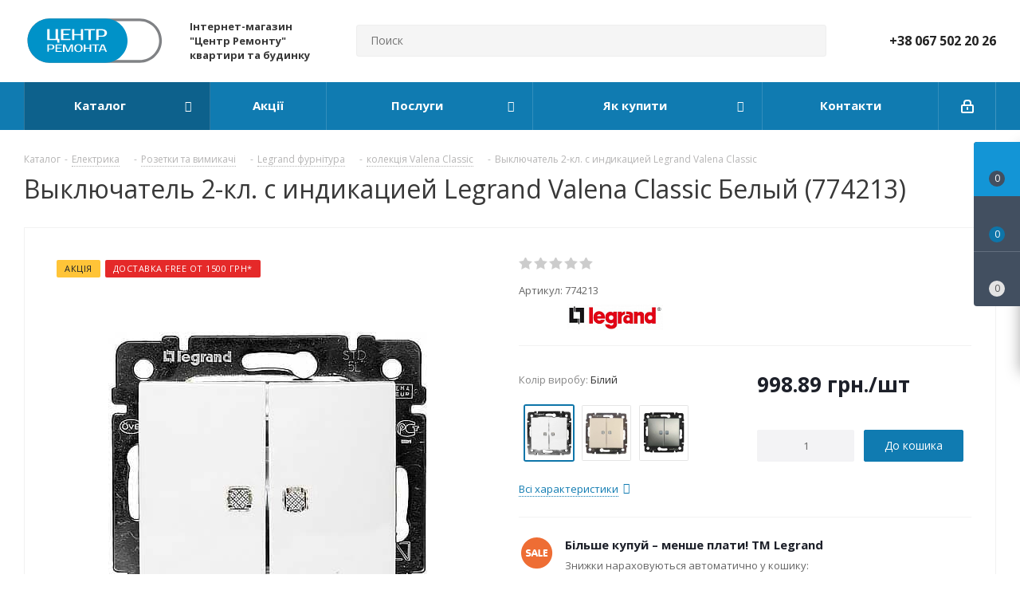

--- FILE ---
content_type: text/html; charset=UTF-8
request_url: https://ekt.com.ua/catalog/kollektsiya-valena-classic/vyklyuchatel-2-kl-s-indikatsiey-legrand-valena-classic.html
body_size: 78109
content:
<!DOCTYPE html><html xmlns="http://www.w3.org/1999/xhtml" xml:lang="ru" lang="ru" ><head><link rel="canonical" href="https://ekt.com.ua/catalog/kollektsiya-valena-classic/vyklyuchatel-2-kl-s-indikatsiey-legrand-valena-classic.html" /><link rel="canonical" href="https://ekt.com.ua/catalog/kollektsiya-valena-classic/vyklyuchatel-2-kl-s-indikatsiey-legrand-valena-classic.html" /><title>Выключатель 2-кл. с индикацией Legrand Valena Classic за 835.43 грн в Киеве - EKT.com.ua</title><meta name="viewport" content="initial-scale=1.0, width=device-width" /><meta name="HandheldFriendly" content="true" /><meta name="yes" content="yes" /><meta name="apple-mobile-web-app-status-bar-style" content="black" /><meta name="SKYPE_TOOLBAR" content="SKYPE_TOOLBAR_PARSER_COMPATIBLE" /><script data-skip-moving="true">window.dataLayer = window.dataLayer || [];window.EcommerceData = {'ITEMS':[]};dataLayer.push({"page_type":"product"});</script><meta http-equiv="Content-Type" content="text/html; charset=UTF-8" /><meta name="keywords" content="Купить выключатель 2-кл. с индикацией legrand valena classic недорого, цена 835.43 грн" /><meta name="description" content="Выключатель 2-кл. с индикацией Legrand Valena Classic купить по цене 835.43 грн. Огромный каталог с оптовыми ценами, доставка по Украине, удобная оплата, все в наличии. Оформляйте заказ на сайте магазина и получайте скидки!" /><script data-skip-moving="true">(function(w, d, n) {
var cl = "bx-core";var ht = d.documentElement;var htc = ht ? ht.className : undefined;if (htc === undefined || htc.indexOf(cl) !== -1){return;}
var ua = n.userAgent;if (/(iPad;)|(iPhone;)/i.test(ua)){cl += " bx-ios";}else if (/Android/i.test(ua)){cl += " bx-android";}
cl += (/(ipad|iphone|android|mobile|touch)/i.test(ua) ? " bx-touch" : " bx-no-touch");
cl += w.devicePixelRatio && w.devicePixelRatio >= 2? " bx-retina": " bx-no-retina";
var ieVersion = -1;if (/AppleWebKit/.test(ua)){cl += " bx-chrome";}else if ((ieVersion = getIeVersion()) > 0){cl += " bx-ie bx-ie" + ieVersion;if (ieVersion > 7 && ieVersion < 10 && !isDoctype()){cl += " bx-quirks";}}else if (/Opera/.test(ua)){cl += " bx-opera";}else if (/Gecko/.test(ua)){cl += " bx-firefox";}
if (/Macintosh/i.test(ua)){cl += " bx-mac";}
ht.className = htc ? htc + " " + cl : cl;
function isDoctype(){if (d.compatMode){return d.compatMode == "CSS1Compat";}
return d.documentElement && d.documentElement.clientHeight;}
function getIeVersion(){if (/Opera/i.test(ua) || /Webkit/i.test(ua) || /Firefox/i.test(ua) || /Chrome/i.test(ua)){return -1;}
var rv = -1;if (!!(w.MSStream) && !(w.ActiveXObject) && ("ActiveXObject" in w)){rv = 11;}else if (!!d.documentMode && d.documentMode >= 10){rv = 10;}else if (!!d.documentMode && d.documentMode >= 9){rv = 9;}else if (d.attachEvent && !/Opera/.test(ua)){rv = 8;}
if (rv == -1 || rv == 8){var re;if (n.appName == "Microsoft Internet Explorer"){re = new RegExp("MSIE ([0-9]+[\.0-9]*)");if (re.exec(ua) != null){rv = parseFloat(RegExp.$1);}}else if (n.appName == "Netscape"){rv = 11;re = new RegExp("Trident/.*rv:([0-9]+[\.0-9]*)");if (re.exec(ua) != null){rv = parseFloat(RegExp.$1);}}}
return rv;}
})(window, document, navigator);</script><link href="/bitrix/js/main/popup/dist/main.popup.bundle.min.css?164400348223804" rel="stylesheet" /><link href="/bitrix/cache/css/s1/aspro_next/page_4f1c43da1b976b3e7b13df3b148415a1/page_4f1c43da1b976b3e7b13df3b148415a1_v1.css?17525718012503" rel="stylesheet" /><link href="/bitrix/cache/css/s1/aspro_next/template_28b4d4a40d6b1e8045b9e7c6ee9b9d7b/template_28b4d4a40d6b1e8045b9e7c6ee9b9d7b_v1.css?17525718001022192" data-template-style="true" rel="stylesheet" /><script async data-skip-moving='true'>window['asproRecaptcha'] = {params: {'recaptchaColor':'','recaptchaLogoShow':'','recaptchaSize':'','recaptchaBadge':'','recaptchaLang':'ru'},key: '6LegYiQsAAAAAKT3QsWld1QfY2RVa4-zzhwK0Ehj',ver: '3'};</script><script async data-skip-moving='true'>!function(c,t,e,n,p){function a(e){var a=t.getElementById(e);if(a&&!(a.className.indexOf("g-recaptcha")<0)&&c.grecaptcha&&!a.children.length)if("3"==c[p].ver)a.innerHTML='<textarea class="g-recaptcha-response" style="display:none;resize:0;" name="g-recaptcha-response"></textarea>',grecaptcha.ready(function(){grecaptcha.execute(c[p].key,{action:"maxscore"}).then(function(e){a.innerHTML='<textarea class="g-recaptcha-response" style="display:none;resize:0;" name="g-recaptcha-response">'+e+"</textarea>"})});else{var r=grecaptcha.render(e,{sitekey:c[p].key+"",theme:c[p].params.recaptchaColor+"",size:c[p].params.recaptchaSize+"",callback:"onCaptchaVerify"+c[p].params.recaptchaSize,badge:c[p].params.recaptchaBadge});$(a).attr("data-widgetid",r)}}c.onLoadRenderRecaptcha=function(){for(var e in c[n].args)c[n].args.hasOwnProperty(e)&&a(c[n].args[e][0]);c[n]=function(e){a(e)}},c[n]=c[n]||function(){var e,a,r;c[n].args=c[n].args||[],c[n].args.push(arguments),a="recaptchaApiLoader",(e=t).getElementById(a)||((r=e.createElement("script")).id=a,r.src="//www.google.com/recaptcha/api.js?hl="+c[p].params.recaptchaLang+"&onload=onLoadRenderRecaptcha&render="+("3"==c[p].ver?c[p].key:"explicit"),e.head.appendChild(r))}}(window,document,0,"renderRecaptchaById","asproRecaptcha");</script><script async data-skip-moving='true'>!function(){function i(a){for(var e=a;e;)if("form"===(e=e.parentNode).nodeName.toLowerCase())return e;return null}function s(a){var e=[],t=null,n=!1;void 0!==a&&(n=null!==a),t=n?a.getElementsByTagName("input"):document.getElementsByName("captcha_word");for(var r=0;r<t.length;r++)"captcha_word"===t[r].name&&e.push(t[r]);return e}function l(a){for(var e=[],t=a.getElementsByTagName("img"),n=0;n<t.length;n++)!/\/bitrix\/tools\/captcha.php\?(captcha_code|captcha_sid)=[^>]*?/i.test(t[n].src)&&"captcha"!==t[n].id||e.push(t[n]);return e}function h(a){var e="recaptcha-dynamic-"+(new Date).getTime();if(null!==document.getElementById(e)){for(var t=null;t=Math.floor(65535*Math.random()),null!==document.getElementById(e+t););e+=t}var n=document.createElement("div");n.id=e,n.className="g-recaptcha",n.attributes["data-sitekey"]=window.asproRecaptcha.key,a.parentNode&&(a.parentNode.className+=" recaptcha_text",a.parentNode.replaceChild(n,a)),renderRecaptchaById(e)}function a(){for(var a,e,t,n,r=function(){var a=s(null);if(0===a.length)return[];for(var e=[],t=0;t<a.length;t++){var n=i(a[t]);null!==n&&e.push(n)}return e}(),c=0;c<r.length;c++){var o=r[c],p=s(o);if(0!==p.length){var d=l(o);if(0!==d.length){for(a=0;a<p.length;a++)h(p[a]);for(a=0;a<d.length;a++)t=d[a],void 0,n="[data-uri]",t.attributes.src=n,t.style.display="none","src"in t&&(t.parentNode&&(t.parentNode.className+=" recaptcha_tmp_img"),t.src=n);e=o,"function"==typeof $&&$(e).find(".captcha-row label > span").length&&$(e).find(".captcha-row label > span").html(BX.message("RECAPTCHA_TEXT")+' <span class="star">*</span>')}}}}document.addEventListener?document.addEventListener("DOMNodeInserted",function(){try{return function(){if("undefined"!=typeof renderRecaptchaById)for(var a=document.getElementsByClassName("g-recaptcha"),e=0;e<a.length;e++){var t=a[e];if(0===t.innerHTML.length){var n=t.id;if("string"==typeof n&&0!==n.length){if("function"==typeof $){var r=$(t).closest(".captcha-row");r.length&&("3"==window.asproRecaptcha.ver?r.hide():(r.addClass(window.asproRecaptcha.params.recaptchaSize+" logo_captcha_"+window.asproRecaptcha.params.recaptchaLogoShow+" "+window.asproRecaptcha.params.recaptchaBadge),r.find(".captcha_image").addClass("recaptcha_tmp_img"),r.find(".captcha_input").addClass("recaptcha_text"),"invisible"!==window.asproRecaptcha.params.recaptchaSize&&(r.find("input.recaptcha").length||$('<input type="text" class="recaptcha" value="" />').appendTo(r))))}renderRecaptchaById(n)}}}}(),window.renderRecaptchaById&&window.asproRecaptcha&&window.asproRecaptcha.key?(a(),!0):(console.error("Bad captcha keys or module error"),!0)}catch(a){return console.error(a),!0}},!1):console.warn("Your browser does not support dynamic ReCaptcha replacement")}();</script><link preload as="style" href=https://fonts.googleapis.com/css?family=Open+Sans:300italic,400italic,600italic,700italic,800italic,400,300,500,600,700,800&subset=latin,cyrillic-ext&display=swap><link rel="shortcut icon" href="/favicon.ico?1768482420" type="image/x-icon" /><link rel="apple-touch-icon" sizes="180x180" href="/include/apple-touch-icon.png" /><meta property="fb:app_id" content="711333955967976" /><meta property="og:site_name" content="EKT" /><meta property="og:type" content="website" /><meta property="og:title" content="Выключатель 2-кл. с индикацией Legrand Valena Classic за 835.43 грн в Киеве - EKT.com.ua" /><meta property="og:description" content="Выключатель 2-кл. с индикацией Legrand Valena Classic купить по цене 835.43 грн. Огромный каталог с оптовыми ценами, доставка по Украине, удобная оплата, все в наличии. Оформляйте заказ на сайте магазина и получайте скидки!" /><meta property="og:url" content="https://ekt.com.ua:443/catalog/kollektsiya-valena-classic/vyklyuchatel-2-kl-s-indikatsiey-legrand-valena-classic.html" /><meta property="og:locale" content="ru_RU" /><meta property="og:image" content="https://ekt.com.ua:443/upload/iblock/66c/66c0657452f0a57da9f67b9c8d4597a3.jpg" /><meta property="og:image:type" content="image/jpeg" /><meta property="og:image:width" content="400" /><meta property="og:image:height" content="400" /><meta property="og:image" content="https://ekt.com.ua:443/upload/resize_cache/iblock/66c/110_110_1/66c0657452f0a57da9f67b9c8d4597a3.jpg" /><!-- Google Tag Manager --><script async data-skip-moving="true">(function(w,d,s,l,i){w[l]=w[l]||[];w[l].push({'gtm.start':
new Date().getTime(),event:'gtm.js'});var f=d.getElementsByTagName(s)[0],
j=d.createElement(s),dl=l!='dataLayer'?'&l='+l:'';j.async=true;j.src=
'https://www.googletagmanager.com/gtm.js?id='+i+dl;f.parentNode.insertBefore(j,f);
})(window,document,'script','dataLayer','GTM-KBQFPC5');
(function(w,d,s,l,i){w[l]=w[l]||[];w[l].push({'gtm.start':
new Date().getTime(),event:'gtm.js'});var f=d.getElementsByTagName(s)[0],
j=d.createElement(s),dl=l!='dataLayer'?'&l='+l:'';j.async=true;j.src=
'https://www.googletagmanager.com/gtm.js?id='+i+dl;f.parentNode.insertBefore(j,f);
})(window,document,'script','dataLayer','GTM-MD56S2D');</script><!-- End Google Tag Manager --><link rel="preconnect" href="https://fonts.gstatic.com" crossorigin><link rel="preconnect" href="https://fonts.googleapis.com" crossorigin><link rel="preconnect" href="https://bitrix.info" crossorigin><link rel="preload" href="/local/templates/aspro_next/vendor/fonts/font-awesome/fonts/fontawesome-webfont.woff2?v=4.7.0" crossorigin as="font"></head><body class="site_s1 fill_bg_n " id="main"><div id="panel"></div><!--'start_frame_cache_basketitems-component-block'--><div id="ajax_basket"></div><!--'end_frame_cache_basketitems-component-block'--><div class="wrapper1 catalog_page basket_fly basket_fill_DARK side_LEFT catalog_icons_Y banner_auto with_fast_view mheader-v1 header-v8 regions_N fill_N footer-v1 front-vindex3 mfixed_Y mfixed_view_scroll_top title-v1 with_phones"><div class="header_wrap visible-lg visible-md title-v1"><header id="header"><div class="header-v8 header-wrapper"><div class="logo_and_menu-row"><div class="logo-row"><div class="maxwidth-theme"><div class="row"><div class="logo-block col-md-2 col-sm-3"><div class="logo"><a href="/"><img src="/upload/CNext/f43/f435815192c221c2de28070107bd13a2.svg" alt="Центр Ремонта" title="Центр Ремонта" /></a></div></div><div class="col-md-2 visible-lg"><div class="top-description"><b>Інтернет-магазин "Центр Ремонту" квартири та будинку</b><br></div></div><div class="col-md-4 search_wrap"><div class="search-block inner-table-block"><div class="search-wrapper"><div id="title-search_fixed"><form action="/catalog/" class="search"><div class="search-input-div"><input class="search-input" id="title-search-input_fixed" type="text" name="q" value="" placeholder="Поиск" size="20" maxlength="50" autocomplete="off" /></div><div class="search-button-div"><button class="btn btn-search" type="submit" name="s" value="Знайти"><i class="svg svg-search svg-black"></i></button><span class="close-block inline-search-hide"><span class="svg svg-close close-icons"></span></span></div></form></div></div></div></div><div class="right-icons pull-right"><div class="phone-block with_btn"><div class="inner-table-block"><!-- noindex --><div class="phone"><i class="svg svg-phone"></i><a rel="nofollow" href="tel:+380675022026">+38 067 502 20 26</a></div><!-- /noindex --><div class="schedule"></div></div></div></div></div></div></div></div><div class="menu-row middle-block bgcolored sliced"><div class="maxwidth-theme"><div class="row"><div class="col-md-12"><div class="right-icons pull-right"><div class="pull-right"></div><div class="pull-right"><div class="wrap_icon inner-table-block"><!--'start_frame_cache_header-auth-block1'--><!-- noindex --><a rel="nofollow" title="Мой кабинет" class="personal-link dark-color animate-load" data-event="jqm" data-param-type="auth" data-param-backurl="/catalog/kollektsiya-valena-classic/vyklyuchatel-2-kl-s-indikatsiey-legrand-valena-classic.html" data-name="auth" href="/personal/"><i class="svg inline svg-inline-cabinet" aria-hidden="true" title="Мой кабинет"><svg xmlns="http://www.w3.org/2000/svg" width="16" height="17" viewBox="0 0 16 17"><defs><style> .loccls-1 { fill: #222; fill-rule: evenodd; } </style></defs><path class="loccls-1" d="M14,17H2a2,2,0,0,1-2-2V8A2,2,0,0,1,2,6H3V4A4,4,0,0,1,7,0H9a4,4,0,0,1,4,4V6h1a2,2,0,0,1,2,2v7A2,2,0,0,1,14,17ZM11,4A2,2,0,0,0,9,2H7A2,2,0,0,0,5,4V6h6V4Zm3,4H2v7H14V8ZM8,9a1,1,0,0,1,1,1v2a1,1,0,0,1-2,0V10A1,1,0,0,1,8,9Z"/></svg></i></a><!-- /noindex --><!--'end_frame_cache_header-auth-block1'--></div></div></div><div class="menu-only"><nav class="mega-menu sliced"><div class="table-menu"><table><tr><td class="menu-item unvisible dropdown catalog wide_menu active"><div class="wrap"><a class="dropdown-toggle" href="/catalog/"><div> Каталог <div class="line-wrapper"><span class="line"></span></div></div></a><span class="tail"></span><ul class="dropdown-menu"><li class="dropdown-submenu has_img"><div class="menu_img"><img src="/upload/resize_cache/iblock/ced/60_60_1/ced672cccf35def088c26c4d9b32e729.png" alt="Електрика" title="Електрика" /></div><a href="/catalog/elektrika/" title="Електрика"><span class="name">Електрика</span><span class="arrow"><i></i></span></a><ul class="dropdown-menu toggle_menu"><li class="menu-item "><a href="/catalog/kabel-i-provod-sistemy-dlya-prokladki-i-montazha/" title="Кабель та провід, системи для прокладки і монтажа"><span class="name">Кабель та провід, системи для прокладки і монтажа</span></a></li><li class="menu-item "><a href="/catalog/avtomatika-dlya-shchita/" title="Автоматика для щита"><span class="name">Автоматика для щита</span></a></li><li class="menu-item "><a href="/catalog/shchity-shkafy-boksy/" title="Щити, шафи, боксі"><span class="name">Щити, шафи, боксі</span></a></li><li class="menu-item collapsed "><a href="/catalog/rozetki-i-vyklyuchateli/" title="Розетки та вимикачі"><span class="name">Розетки та вимикачі</span></a></li><li class="menu-item collapsed "><a href="/catalog/schetchiki-elektroenergii/" title="Лічильники електроенергії"><span class="name">Лічильники електроенергії</span></a></li><li class="menu-item collapsed "><a href="/catalog/silovoe-oborudovanie/" title="Силове обладнання"><span class="name">Силове обладнання</span></a></li><li class="menu-item collapsed "><a href="/catalog/stabilizatory-napryazheniya/" title="Стабілізатори напруги"><span class="name">Стабілізатори напруги</span></a></li><li class="menu-item collapsed "><a href="/catalog/teplyy-pol_1/" title="Тепла підлога та обігрів"><span class="name">Тепла підлога та обігрів</span></a></li><li class="menu-item collapsed "><a href="/catalog/zashchita-ot-protechek_1/" title="Захист від протікання"><span class="name">Захист від протікання</span></a></li><li class="menu-item collapsed "><a href="/catalog/zazemlenie-i-molniezashchita/" title="Блискавкозахист та заземлення"><span class="name">Блискавкозахист та заземлення</span></a></li><li class="menu-item collapsed "><a href="/catalog/elektricheskie-obogrevateli/" title="Електричні обігрівачі"><span class="name">Електричні обігрівачі</span></a></li><li><span class="colored more_items with_dropdown">Ещё</span></li></ul></li><li class="dropdown-submenu has_img"><div class="menu_img"><img src="/upload/resize_cache/iblock/fdd/60_60_1/fddafd83bca651a0435eaf3afd744761.png" alt="Сантехніка" title="Сантехніка" /></div><a href="/catalog/santekhnika/" title="Сантехніка"><span class="name">Сантехніка</span><span class="arrow"><i></i></span></a><ul class="dropdown-menu toggle_menu"><li class="menu-item "><a href="/catalog/smesiteli/" title="Змішувачі"><span class="name">Змішувачі</span></a></li><li class="menu-item "><a href="/catalog/dushevoe-oborudovanie/" title="Душеве обладнання"><span class="name">Душеве обладнання</span></a></li><li class="menu-item "><a href="/catalog/shlangi-i-gibkie-podvody/" title="Шланги та гнучкі підводи"><span class="name">Шланги та гнучкі підводи</span></a></li><li class="menu-item collapsed "><a href="/catalog/zashchita-ot-protechek/" title="Захист від протікання"><span class="name">Захист від протікання</span></a></li><li><span class="colored more_items with_dropdown">Ещё</span></li></ul></li><li class="dropdown-submenu has_img"><div class="menu_img"><img src="/upload/resize_cache/iblock/830/60_60_1/830f87eb2fab360f706ac6807f91315c.png" alt="Інструмент та витратні матеріали" title="Інструмент та витратні матеріали" /></div><a href="/catalog/instrument-i-raskhodnye-materialy/" title="Інструмент та витратні матеріали"><span class="name">Інструмент та витратні матеріали</span><span class="arrow"><i></i></span></a><ul class="dropdown-menu toggle_menu"><li class="menu-item "><a href="/catalog/raskhodnye-materialy/" title="Витратні матеріали"><span class="name">Витратні матеріали</span></a></li><li class="menu-item "><a href="/catalog/izmeritelnyy-instrument/" title="Вимірювальний інструмент"><span class="name">Вимірювальний інструмент</span></a></li><li class="menu-item "><a href="/catalog/prisposobleniya-dlya-instrumenta/" title="Пристрої для інструментів"><span class="name">Пристрої для інструментів</span></a></li><li class="menu-item collapsed "><a href="/catalog/otdelochnyy-instrument/" title="Оздоблювальний інструмент"><span class="name">Оздоблювальний інструмент</span></a></li><li class="menu-item collapsed "><a href="/catalog/elektroinstrument/" title="Електроінструмент"><span class="name">Електроінструмент</span></a></li><li class="menu-item collapsed "><a href="/catalog/ruchnoy-instrument/" title="Ручний інструмент"><span class="name">Ручний інструмент</span></a></li><li class="menu-item collapsed "><a href="/catalog/stanki-i-promyshlennoe-oborudovanie/" title="Верстати та промислове обладнання"><span class="name">Верстати та промислове обладнання</span></a></li><li class="menu-item collapsed "><a href="/catalog/rezhushchiy-instrument/" title="Ріжучий інструмент"><span class="name">Ріжучий інструмент</span></a></li><li class="menu-item collapsed "><a href="/catalog/svarka/" title="Зварювання"><span class="name">Зварювання</span></a></li><li class="menu-item collapsed "><a href="/catalog/stroitelnoe-oborudovanie/" title="Будівельне обладнання"><span class="name">Будівельне обладнання</span></a></li><li class="menu-item collapsed "><a href="/catalog/tekhnika-dlya-uborki/" title="Техніка прибирання"><span class="name">Техніка прибирання</span></a></li><li class="menu-item collapsed "><a href="/catalog/energoobespechenie/" title="Енергозабезпечення"><span class="name">Енергозабезпечення</span></a></li><li><span class="colored more_items with_dropdown">Ещё</span></li></ul></li><li class="dropdown-submenu has_img"><div class="menu_img"><img src="/upload/resize_cache/iblock/afb/60_60_1/afb76fb4ae299ca3c4b78d5a1baf5237.png" alt="Освітлення" title="Освітлення" /></div><a href="/catalog/osveshchenie/" title="Освітлення"><span class="name">Освітлення</span><span class="arrow"><i></i></span></a><ul class="dropdown-menu toggle_menu"><li class="menu-item "><a href="/catalog/svetilniki/" title="Світильники"><span class="name">Світильники</span></a></li><li class="menu-item "><a href="/catalog/prozhektory/" title="Прожектори"><span class="name">Прожектори</span></a></li><li class="menu-item "><a href="/catalog/svetodiodnaya-podsvetka/" title="Світлодіодна підсвітка"><span class="name">Світлодіодна підсвітка</span></a></li><li class="menu-item collapsed "><a href="/catalog/lampy-osveshcheniya/" title="Лампи освітлення"><span class="name">Лампи освітлення</span></a></li><li class="menu-item collapsed "><a href="/catalog/datchiki-dvizheniya-fotorele/" title="Датчики руху, фотореле"><span class="name">Датчики руху, фотореле</span></a></li><li class="menu-item collapsed "><a href="/catalog/prinadlezhnosti-dlya-svetilnikov/" title="Приладдя для світильників"><span class="name">Приладдя для світильників</span></a></li><li class="menu-item collapsed "><a href="/catalog/girlyandy/" title="Гірлянди"><span class="name">Гірлянди</span></a></li><li><span class="colored more_items with_dropdown">Ещё</span></li></ul></li><li class="dropdown-submenu has_img"><div class="menu_img"><img src="/upload/resize_cache/iblock/5c0/60_60_1/5c0c7c586544e89feb5234a482a90885.png" alt="Будівельні матеріали" title="Будівельні матеріали" /></div><a href="/catalog/stroitelnye-materialy/" title="Будівельні матеріали"><span class="name">Будівельні матеріали</span><span class="arrow"><i></i></span></a><ul class="dropdown-menu toggle_menu"><li class="menu-item "><a href="/catalog/gipsokartonnye-sistemy/" title="Гіпсокартонні системи"><span class="name">Гіпсокартонні системи</span></a></li><li class="menu-item "><a href="/catalog/obshchie-stroymaterialy/" title="Загальнобудівельні матеріали"><span class="name">Загальнобудівельні матеріали</span></a></li><li class="menu-item "><a href="/catalog/kley/" title="Клей"><span class="name">Клей</span></a></li><li class="menu-item collapsed "><a href="/catalog/krepezh/" title="Кріплення"><span class="name">Кріплення</span></a></li><li class="menu-item collapsed "><a href="/catalog/pilomaterialy/" title="Пиломатеріали"><span class="name">Пиломатеріали</span></a></li><li class="menu-item collapsed "><a href="/catalog/stroitelnye-smesi/" title="Будівельні суміші"><span class="name">Будівельні суміші</span></a></li><li class="menu-item collapsed "><a href="/catalog/teplozvukoizolyatsiya/" title="Теплозвукоізоляція"><span class="name">Теплозвукоізоляція</span></a></li><li class="menu-item collapsed "><a href="/catalog/ugolki-mayaki-setki/" title="Куточки, маяки, сітки"><span class="name">Куточки, маяки, сітки</span></a></li><li class="menu-item collapsed "><a href="/catalog/kraska_1/" title="Фарба"><span class="name">Фарба</span></a></li><li class="menu-item collapsed "><a href="/catalog/stroitelnaya-khimiya/" title="Будівельна хімія"><span class="name">Будівельна хімія</span></a></li><li class="menu-item collapsed "><a href="/catalog/oboi_1/" title="Шпалери"><span class="name">Шпалери</span></a></li><li><span class="colored more_items with_dropdown">Ещё</span></li></ul></li><li class="dropdown-submenu has_img"><div class="menu_img"><img src="/upload/resize_cache/iblock/4dd/60_60_1/4dd8498b453fb785f4dccc253eef520b.png" alt="Підлогові матеріали" title="Підлогові матеріали" /></div><a href="/catalog/napolnye-materialy/" title="Підлогові матеріали"><span class="name">Підлогові матеріали</span><span class="arrow"><i></i></span></a><ul class="dropdown-menu toggle_menu"><li class="menu-item "><a href="/catalog/laminat/" title="Ламінат"><span class="name">Ламінат</span></a></li><li class="menu-item "><a href="/catalog/podlozhka-pod-laminat/" title="Підкладка під ламінат"><span class="name">Підкладка під ламінат</span></a></li><li class="menu-item "><a href="/catalog/teplyy-pol/" title="Тепла підлога та обігрів"><span class="name">Тепла підлога та обігрів</span></a></li><li class="menu-item collapsed "><a href="/catalog/plintus/" title="Плінтус"><span class="name">Плінтус</span></a></li><li class="menu-item collapsed "><a href="/catalog/bagety/" title="Багети"><span class="name">Багети</span></a></li><li><span class="colored more_items with_dropdown">Ещё</span></li></ul></li><li class="dropdown-submenu has_img"><div class="menu_img"><img src="/upload/resize_cache/iblock/1a1/60_60_1/1a112f19f0b7804fd93082ecd76e568d.png" alt="Засоби індивідуального захисту" title="Засоби індивідуального захисту" /></div><a href="/catalog/sredstva-individualnoy-zashchity/" title="Засоби індивідуального захисту"><span class="name">Засоби індивідуального захисту</span><span class="arrow"><i></i></span></a><ul class="dropdown-menu toggle_menu"><li class="menu-item "><a href="/catalog/kaski-stroitelnye/" title="Каски будівельні"><span class="name">Каски будівельні</span></a></li><li class="menu-item "><a href="/catalog/nakolenniki/" title="Наколінники"><span class="name">Наколінники</span></a></li><li class="menu-item "><a href="/catalog/naushniki-zashchitnye/" title="Навушники захисні"><span class="name">Навушники захисні</span></a></li><li class="menu-item collapsed "><a href="/catalog/ochki-zashchitnye/" title="Окуляри захисні"><span class="name">Окуляри захисні</span></a></li><li class="menu-item collapsed "><a href="/catalog/perchatki-kragi/" title="Перчатки, краги"><span class="name">Перчатки, краги</span></a></li><li class="menu-item collapsed "><a href="/catalog/respiratory/" title="Респіратори"><span class="name">Респіратори</span></a></li><li class="menu-item collapsed "><a href="/catalog/signalnye-zhilety/" title="Сигнальні жилети"><span class="name">Сигнальні жилети</span></a></li><li><span class="colored more_items with_dropdown">Ещё</span></li></ul></li><li class="dropdown-submenu has_img"><div class="menu_img"><img src="/upload/resize_cache/iblock/038/60_60_1/038165424e795cea1dd5a5463dd8b394.png" alt="Вентиляція" title="Вентиляція" /></div><a href="/catalog/ventilyatsiya/" title="Вентиляція"><span class="name">Вентиляція</span><span class="arrow"><i></i></span></a><ul class="dropdown-menu toggle_menu"><li class="menu-item "><a href="/catalog/ventilyatory-bytovye/" title="Вентилятори побутові"><span class="name">Вентилятори побутові</span></a></li></ul></li></ul></div></td><td class="menu-item unvisible "><div class="wrap"><a class="" href="/sale/"><div> Акції <div class="line-wrapper"><span class="line"></span></div></div></a></div></td><td class="menu-item unvisible dropdown "><div class="wrap"><a class="dropdown-toggle" href="/services/"><div> Послуги <div class="line-wrapper"><span class="line"></span></div></div></a><span class="tail"></span><ul class="dropdown-menu"><li class=" "><a href="/services/parametrizatsiya-mnogotarifnogo-schetchika/" title="Параметризація багатотарифного лічильника"><span class="name">Параметризація багатотарифного лічильника</span></a></li></ul></div></td><td class="menu-item unvisible dropdown "><div class="wrap"><a class="dropdown-toggle" href="/help/"><div> Як купити <div class="line-wrapper"><span class="line"></span></div></div></a><span class="tail"></span><ul class="dropdown-menu"><li class=" "><a href="/help/payment/" title="Умови оплати"><span class="name">Умови оплати</span></a></li><li class=" "><a href="/help/delivery/" title="Умови доставки"><span class="name">Умови доставки</span></a></li><li class=" "><a href="/help/warranty/" title="Гарантія на товар"><span class="name">Гарантія на товар</span></a></li></ul></div></td><td class="menu-item unvisible "><div class="wrap"><a class="" href="/contacts/"><div> Контакти <div class="line-wrapper"><span class="line"></span></div></div></a></div></td><td class="menu-item dropdown js-dropdown nosave unvisible"><div class="wrap"><a class="dropdown-toggle more-items" href="#"><span>Ещё</span></a><span class="tail"></span><ul class="dropdown-menu"></ul></div></td></tr></table></div></nav></div></div></div></div></div><div class="line-row visible-xs"></div></div></header></div><div id="mobileheader" class="visible-xs visible-sm"><div class="mobileheader-v1"><div class="burger pull-left"><i class="svg inline svg-inline-burger dark" aria-hidden="true" ><svg xmlns="http://www.w3.org/2000/svg" width="18" height="16" viewBox="0 0 18 16"><defs><style> .bu_bw_cls-1 { fill: #222; fill-rule: evenodd; } </style></defs><path data-name="Rounded Rectangle 81 copy 2" class="bu_bw_cls-1" d="M330,114h16a1,1,0,0,1,1,1h0a1,1,0,0,1-1,1H330a1,1,0,0,1-1-1h0A1,1,0,0,1,330,114Zm0,7h16a1,1,0,0,1,1,1h0a1,1,0,0,1-1,1H330a1,1,0,0,1-1-1h0A1,1,0,0,1,330,121Zm0,7h16a1,1,0,0,1,1,1h0a1,1,0,0,1-1,1H330a1,1,0,0,1-1-1h0A1,1,0,0,1,330,128Z" transform="translate(-329 -114)"/></svg></i><i class="svg inline svg-inline-close dark" aria-hidden="true" ><svg xmlns="http://www.w3.org/2000/svg" width="16" height="16" viewBox="0 0 16 16"><defs><style> .cccls-1 { fill: #222; fill-rule: evenodd; } </style></defs><path data-name="Rounded Rectangle 114 copy 3" class="cccls-1" d="M334.411,138l6.3,6.3a1,1,0,0,1,0,1.414,0.992,0.992,0,0,1-1.408,0l-6.3-6.306-6.3,6.306a1,1,0,0,1-1.409-1.414l6.3-6.3-6.293-6.3a1,1,0,0,1,1.409-1.414l6.3,6.3,6.3-6.3A1,1,0,0,1,340.7,131.7Z" transform="translate(-325 -130)"/></svg></i></div><div class="logo-block pull-left"><div class="logo"><a href="/"><img src="/upload/CNext/f43/f435815192c221c2de28070107bd13a2.svg" alt="Центр Ремонта" title="Центр Ремонта" /></a></div></div><div class="right-icons pull-right"><div class="pull-right"><div class="wrap_icon"><button class="top-btn inline-search-show twosmallfont"><i class="svg inline svg-inline-search big" aria-hidden="true" ><svg xmlns="http://www.w3.org/2000/svg" width="21" height="21" viewBox="0 0 21 21"><defs><style> .sscls-1 { fill: #222; fill-rule: evenodd; } </style></defs><path data-name="Rounded Rectangle 106" class="sscls-1" d="M1590.71,131.709a1,1,0,0,1-1.42,0l-4.68-4.677a9.069,9.069,0,1,1,1.42-1.427l4.68,4.678A1,1,0,0,1,1590.71,131.709ZM1579,113a7,7,0,1,0,7,7A7,7,0,0,0,1579,113Z" transform="translate(-1570 -111)"/></svg></i></button></div></div><div class="pull-right"><div class="wrap_icon wrap_basket"><!--'start_frame_cache_header-basket-with-compare-block2'--><!--noindex--><a class="basket-link compare big " href="/catalog/compare.php" title="Список порівнюваних елементів"><span class="js-basket-block"><i class="svg inline svg-inline-compare big" aria-hidden="true" ><svg xmlns="http://www.w3.org/2000/svg" width="21" height="21" viewBox="0 0 21 21"><defs><style> .comcls-1 { fill: #222; fill-rule: evenodd; } </style></defs><path class="comcls-1" d="M20,4h0a1,1,0,0,1,1,1V21H19V5A1,1,0,0,1,20,4ZM14,7h0a1,1,0,0,1,1,1V21H13V8A1,1,0,0,1,14,7ZM8,1A1,1,0,0,1,9,2V21H7V2A1,1,0,0,1,8,1ZM2,9H2a1,1,0,0,1,1,1V21H1V10A1,1,0,0,1,2,9ZM0,0H1V1H0V0ZM0,0H1V1H0V0Z"/></svg></i><span class="title dark_link">Порівняння</span><span class="count">0</span></span></a><!--/noindex--><!-- noindex --><a rel="nofollow" class="basket-link delay big " href="/basket/#delayed" title="Список отложенных товаров пуст"><span class="js-basket-block"><i class="svg inline svg-inline-wish big" aria-hidden="true" ><svg xmlns="http://www.w3.org/2000/svg" width="22.969" height="21" viewBox="0 0 22.969 21"><defs><style> .whcls-1 { fill: #222; fill-rule: evenodd; } </style></defs><path class="whcls-1" d="M21.028,10.68L11.721,20H11.339L2.081,10.79A6.19,6.19,0,0,1,6.178,0a6.118,6.118,0,0,1,5.383,3.259A6.081,6.081,0,0,1,23.032,6.147,6.142,6.142,0,0,1,21.028,10.68ZM19.861,9.172h0l-8.176,8.163H11.369L3.278,9.29l0.01-.009A4.276,4.276,0,0,1,6.277,1.986,4.2,4.2,0,0,1,9.632,3.676l0.012-.01,0.064,0.1c0.077,0.107.142,0.22,0.208,0.334l1.692,2.716,1.479-2.462a4.23,4.23,0,0,1,.39-0.65l0.036-.06L13.52,3.653a4.173,4.173,0,0,1,3.326-1.672A4.243,4.243,0,0,1,19.861,9.172ZM22,20h1v1H22V20Zm0,0h1v1H22V20Z" transform="translate(-0.031)"/></svg></i><span class="title dark_link">Отложенные</span><span class="count">0</span></span></a><a rel="nofollow" class="basket-link basket big " href="/basket/" title="Корзина пуста"><span class="js-basket-block"><i class="svg inline svg-inline-basket big" aria-hidden="true" ><svg xmlns="http://www.w3.org/2000/svg" width="22" height="21" viewBox="0 0 22 21"><defs><style> .ba_bb_cls-1 { fill: #222; fill-rule: evenodd; } </style></defs><path data-name="Ellipse 2 copy 6" class="ba_bb_cls-1" d="M1507,122l-0.99,1.009L1492,123l-1-1-1-9h-3a0.88,0.88,0,0,1-1-1,1.059,1.059,0,0,1,1.22-1h2.45c0.31,0,.63.006,0.63,0.006a1.272,1.272,0,0,1,1.4.917l0.41,3.077H1507l1,1v1ZM1492.24,117l0.43,3.995h12.69l0.82-4Zm2.27,7.989a3.5,3.5,0,1,1-3.5,3.5A3.495,3.495,0,0,1,1494.51,124.993Zm8.99,0a3.5,3.5,0,1,1-3.49,3.5A3.5,3.5,0,0,1,1503.5,124.993Zm-9,2.006a1.5,1.5,0,1,1-1.5,1.5A1.5,1.5,0,0,1,1494.5,127Zm9,0a1.5,1.5,0,1,1-1.5,1.5A1.5,1.5,0,0,1,1503.5,127Z" transform="translate(-1486 -111)"/></svg></i><span class="title dark_link">Корзина</span><span class="count">0</span></span></a><!-- /noindex --><!--'end_frame_cache_header-basket-with-compare-block2'--></div></div><div class="pull-right"><div class="wrap_icon wrap_cabinet"><!--'start_frame_cache_header-auth-block2'--><!-- noindex --><a rel="nofollow" title="Мой кабинет" class="personal-link dark-color animate-load" data-event="jqm" data-param-type="auth" data-param-backurl="/catalog/kollektsiya-valena-classic/vyklyuchatel-2-kl-s-indikatsiey-legrand-valena-classic.html" data-name="auth" href="/personal/"><i class="svg inline big svg-inline-cabinet" aria-hidden="true" title="Мой кабинет"><svg xmlns="http://www.w3.org/2000/svg" width="21" height="21" viewBox="0 0 21 21"><defs><style> .loccls-1 { fill: #222; fill-rule: evenodd; } </style></defs><path data-name="Rounded Rectangle 110" class="loccls-1" d="M1433,132h-15a3,3,0,0,1-3-3v-7a3,3,0,0,1,3-3h1v-2a6,6,0,0,1,6-6h1a6,6,0,0,1,6,6v2h1a3,3,0,0,1,3,3v7A3,3,0,0,1,1433,132Zm-3-15a4,4,0,0,0-4-4h-1a4,4,0,0,0-4,4v2h9v-2Zm4,5a1,1,0,0,0-1-1h-15a1,1,0,0,0-1,1v7a1,1,0,0,0,1,1h15a1,1,0,0,0,1-1v-7Zm-8,3.9v1.6a0.5,0.5,0,1,1-1,0v-1.6A1.5,1.5,0,1,1,1426,125.9Z" transform="translate(-1415 -111)"/></svg></i></a><!-- /noindex --><!--'end_frame_cache_header-auth-block2'--></div></div><div class="pull-right"><div class="wrap_icon wrap_phones"><!-- noindex --><i class="svg inline big svg-inline-phone" aria-hidden="true" ><svg width="21" height="21" viewBox="0 0 21 21" fill="none" xmlns="http://www.w3.org/2000/svg"><path fill-rule="evenodd" clip-rule="evenodd" d="M18.9562 15.97L18.9893 16.3282C19.0225 16.688 18.9784 17.0504 18.8603 17.3911C18.6223 18.086 18.2725 18.7374 17.8248 19.3198L17.7228 19.4524L17.6003 19.5662C16.8841 20.2314 15.9875 20.6686 15.0247 20.8243C14.0374 21.0619 13.0068 21.0586 12.0201 20.814L11.9327 20.7924L11.8476 20.763C10.712 20.3703 9.65189 19.7871 8.71296 19.0385C8.03805 18.582 7.41051 18.0593 6.83973 17.4779L6.81497 17.4527L6.79112 17.4267C4.93379 15.3963 3.51439 13.0063 2.62127 10.4052L2.6087 10.3686L2.59756 10.3315C2.36555 9.5598 2.21268 8.76667 2.14121 7.9643C1.94289 6.79241 1.95348 5.59444 2.17289 4.42568L2.19092 4.32964L2.21822 4.23581C2.50215 3.26018 3.0258 2.37193 3.7404 1.65124C4.37452 0.908181 5.21642 0.370416 6.15867 0.107283L6.31009 0.0649959L6.46626 0.0468886C7.19658 -0.0377903 7.93564 -0.00763772 8.65659 0.136237C9.00082 0.203673 9.32799 0.34095 9.61768 0.540011L9.90227 0.735566L10.1048 1.01522C10.4774 1.52971 10.7173 2.12711 10.8045 2.75455C10.8555 2.95106 10.9033 3.13929 10.9499 3.32228C11.0504 3.71718 11.1446 4.08764 11.2499 4.46408C11.5034 5.03517 11.6255 5.65688 11.6059 6.28327L11.5984 6.52137L11.5353 6.75107C11.3812 7.31112 11.0546 7.68722 10.8349 7.8966C10.6059 8.11479 10.3642 8.2737 10.18 8.38262C9.89673 8.55014 9.57964 8.69619 9.32537 8.8079C9.74253 10.2012 10.5059 11.4681 11.5455 12.4901C11.7801 12.3252 12.0949 12.1097 12.412 11.941C12.6018 11.8401 12.8614 11.7177 13.1641 11.6357C13.4565 11.5565 13.9301 11.4761 14.4706 11.6169L14.6882 11.6736L14.8878 11.7772C15.4419 12.0649 15.9251 12.4708 16.3035 12.9654C16.5807 13.236 16.856 13.4937 17.1476 13.7666C17.2974 13.9068 17.4515 14.0511 17.6124 14.2032C18.118 14.5805 18.5261 15.0751 18.8003 15.6458L18.9562 15.97ZM16.3372 15.7502C16.6216 15.9408 16.8496 16.2039 16.9977 16.5121C17.0048 16.5888 16.9952 16.6661 16.9697 16.7388C16.8021 17.2295 16.5553 17.6895 16.2391 18.1009C15.795 18.5134 15.234 18.7788 14.6329 18.8608C13.9345 19.0423 13.2016 19.0464 12.5012 18.8728C11.5558 18.5459 10.675 18.0561 9.8991 17.4258C9.30961 17.0338 8.76259 16.5817 8.26682 16.0767C6.59456 14.2487 5.31682 12.0971 4.51287 9.75567C4.31227 9.08842 4.18279 8.40192 4.12658 7.70756C3.95389 6.74387 3.95792 5.75691 4.13855 4.79468C4.33628 4.11526 4.70731 3.49868 5.21539 3.00521C5.59617 2.53588 6.11383 2.19633 6.69661 2.03358C7.22119 1.97276 7.75206 1.99466 8.26981 2.09849C8.34699 2.11328 8.42029 2.14388 8.48501 2.18836C8.68416 2.46334 8.80487 2.78705 8.83429 3.12504C8.89113 3.34235 8.94665 3.56048 9.00218 3.77864C9.12067 4.24418 9.2392 4.70987 9.37072 5.16815C9.5371 5.49352 9.61831 5.85557 9.60687 6.22066C9.51714 6.54689 8.89276 6.81665 8.28746 7.07816C7.71809 7.32415 7.16561 7.56284 7.0909 7.83438C7.07157 8.17578 7.12971 8.51712 7.26102 8.83297C7.76313 10.9079 8.87896 12.7843 10.4636 14.2184C10.6814 14.4902 10.9569 14.7105 11.2702 14.8634C11.5497 14.9366 12.0388 14.5907 12.5428 14.2342C13.0783 13.8555 13.6307 13.4648 13.9663 13.5523C14.295 13.7229 14.5762 13.9719 14.785 14.2773C15.1184 14.6066 15.4631 14.9294 15.808 15.2523C15.9849 15.418 16.1618 15.5836 16.3372 15.7502Z" fill="#222222"/></svg></i><div id="mobilePhone" class="dropdown-mobile-phone"><div class="wrap"><div class="more_phone title"><span class="no-decript dark-color ">Телефоны <i class="svg inline svg-inline-close dark dark-i" aria-hidden="true" ><svg xmlns="http://www.w3.org/2000/svg" width="16" height="16" viewBox="0 0 16 16"><defs><style> .cccls-1 { fill: #222; fill-rule: evenodd; } </style></defs><path data-name="Rounded Rectangle 114 copy 3" class="cccls-1" d="M334.411,138l6.3,6.3a1,1,0,0,1,0,1.414,0.992,0.992,0,0,1-1.408,0l-6.3-6.306-6.3,6.306a1,1,0,0,1-1.409-1.414l6.3-6.3-6.293-6.3a1,1,0,0,1,1.409-1.414l6.3,6.3,6.3-6.3A1,1,0,0,1,340.7,131.7Z" transform="translate(-325 -130)"/></svg></i></span></div><div class="more_phone"><a class="dark-color no-decript" rel="nofollow" href="tel:+380675022026">+38 067 502 20 26</a></div></div></div><!-- /noindex --></div></div></div></div><div id="mobilemenu" class="leftside menu-compact "><div class="mobilemenu-v1 scroller"><div class="wrap"><div class="menu top"><ul class="top"><li><a class=" dark-color" href="/index.php" title="Головна"><span>Головна</span></a></li><li class="selected"><a class="parent-catalog dark-color" href="/catalog/" title="Каталог"><span>Каталог</span></a></li><li><a class="not-weight dark-color parent" href="/catalog/elektrika/" title="Електрика"><span>Електрика</span><span class="arrow"><i class="svg svg_triangle_right"></i></span></a><ul class="dropdown"><li class="menu_back"><a href="" class="dark-color" rel="nofollow"><i class="svg svg-arrow-right"></i>Назад</a></li><li class="menu_title"><a href="/catalog/elektrika/">Електрика</a></li><li><a class="dark-color" href="/catalog/kabel-i-provod-sistemy-dlya-prokladki-i-montazha/" title="Кабель та провід, системи для прокладки і монтажа"><span>Кабель та провід, системи для прокладки і монтажа</span></a></li><li><a class="dark-color" href="/catalog/avtomatika-dlya-shchita/" title="Автоматика для щита"><span>Автоматика для щита</span></a></li><li><a class="dark-color" href="/catalog/shchity-shkafy-boksy/" title="Щити, шафи, боксі"><span>Щити, шафи, боксі</span></a></li><li><a class="dark-color" href="/catalog/rozetki-i-vyklyuchateli/" title="Розетки та вимикачі"><span>Розетки та вимикачі</span></a></li><li><a class="dark-color" href="/catalog/schetchiki-elektroenergii/" title="Лічильники електроенергії"><span>Лічильники електроенергії</span></a></li><li><a class="dark-color" href="/catalog/silovoe-oborudovanie/" title="Силове обладнання"><span>Силове обладнання</span></a></li><li><a class="dark-color" href="/catalog/stabilizatory-napryazheniya/" title="Стабілізатори напруги"><span>Стабілізатори напруги</span></a></li><li><a class="dark-color" href="/catalog/teplyy-pol_1/" title="Тепла підлога та обігрів"><span>Тепла підлога та обігрів</span></a></li><li><a class="dark-color" href="/catalog/zashchita-ot-protechek_1/" title="Захист від протікання"><span>Захист від протікання</span></a></li><li><a class="dark-color" href="/catalog/zazemlenie-i-molniezashchita/" title="Блискавкозахист та заземлення"><span>Блискавкозахист та заземлення</span></a></li><li><a class="dark-color" href="/catalog/elektricheskie-obogrevateli/" title="Електричні обігрівачі"><span>Електричні обігрівачі</span></a></li></ul></li><li><a class="not-weight dark-color parent" href="/catalog/santekhnika/" title="Сантехніка"><span>Сантехніка</span><span class="arrow"><i class="svg svg_triangle_right"></i></span></a><ul class="dropdown"><li class="menu_back"><a href="" class="dark-color" rel="nofollow"><i class="svg svg-arrow-right"></i>Назад</a></li><li class="menu_title"><a href="/catalog/santekhnika/">Сантехніка</a></li><li><a class="dark-color" href="/catalog/smesiteli/" title="Змішувачі"><span>Змішувачі</span></a></li><li><a class="dark-color" href="/catalog/dushevoe-oborudovanie/" title="Душеве обладнання"><span>Душеве обладнання</span></a></li><li><a class="dark-color" href="/catalog/shlangi-i-gibkie-podvody/" title="Шланги та гнучкі підводи"><span>Шланги та гнучкі підводи</span></a></li><li><a class="dark-color" href="/catalog/zashchita-ot-protechek/" title="Захист від протікання"><span>Захист від протікання</span></a></li></ul></li><li><a class="not-weight dark-color parent" href="/catalog/instrument-i-raskhodnye-materialy/" title="Інструмент та витратні матеріали"><span>Інструмент та витратні матеріали</span><span class="arrow"><i class="svg svg_triangle_right"></i></span></a><ul class="dropdown"><li class="menu_back"><a href="" class="dark-color" rel="nofollow"><i class="svg svg-arrow-right"></i>Назад</a></li><li class="menu_title"><a href="/catalog/instrument-i-raskhodnye-materialy/">Інструмент та витратні матеріали</a></li><li><a class="dark-color" href="/catalog/raskhodnye-materialy/" title="Витратні матеріали"><span>Витратні матеріали</span></a></li><li><a class="dark-color" href="/catalog/izmeritelnyy-instrument/" title="Вимірювальний інструмент"><span>Вимірювальний інструмент</span></a></li><li><a class="dark-color" href="/catalog/prisposobleniya-dlya-instrumenta/" title="Пристрої для інструментів"><span>Пристрої для інструментів</span></a></li><li><a class="dark-color" href="/catalog/otdelochnyy-instrument/" title="Оздоблювальний інструмент"><span>Оздоблювальний інструмент</span></a></li><li><a class="dark-color" href="/catalog/elektroinstrument/" title="Електроінструмент"><span>Електроінструмент</span></a></li><li><a class="dark-color" href="/catalog/ruchnoy-instrument/" title="Ручний інструмент"><span>Ручний інструмент</span></a></li><li><a class="dark-color" href="/catalog/stanki-i-promyshlennoe-oborudovanie/" title="Верстати та промислове обладнання"><span>Верстати та промислове обладнання</span></a></li><li><a class="dark-color" href="/catalog/rezhushchiy-instrument/" title="Ріжучий інструмент"><span>Ріжучий інструмент</span></a></li><li><a class="dark-color" href="/catalog/svarka/" title="Зварювання"><span>Зварювання</span></a></li><li><a class="dark-color" href="/catalog/stroitelnoe-oborudovanie/" title="Будівельне обладнання"><span>Будівельне обладнання</span></a></li><li><a class="dark-color" href="/catalog/tekhnika-dlya-uborki/" title="Техніка прибирання"><span>Техніка прибирання</span></a></li><li><a class="dark-color" href="/catalog/energoobespechenie/" title="Енергозабезпечення"><span>Енергозабезпечення</span></a></li></ul></li><li><a class="not-weight dark-color parent" href="/catalog/osveshchenie/" title="Освітлення"><span>Освітлення</span><span class="arrow"><i class="svg svg_triangle_right"></i></span></a><ul class="dropdown"><li class="menu_back"><a href="" class="dark-color" rel="nofollow"><i class="svg svg-arrow-right"></i>Назад</a></li><li class="menu_title"><a href="/catalog/osveshchenie/">Освітлення</a></li><li><a class="dark-color" href="/catalog/svetilniki/" title="Світильники"><span>Світильники</span></a></li><li><a class="dark-color" href="/catalog/prozhektory/" title="Прожектори"><span>Прожектори</span></a></li><li><a class="dark-color" href="/catalog/svetodiodnaya-podsvetka/" title="Світлодіодна підсвітка"><span>Світлодіодна підсвітка</span></a></li><li><a class="dark-color" href="/catalog/lampy-osveshcheniya/" title="Лампи освітлення"><span>Лампи освітлення</span></a></li><li><a class="dark-color" href="/catalog/datchiki-dvizheniya-fotorele/" title="Датчики руху, фотореле"><span>Датчики руху, фотореле</span></a></li><li><a class="dark-color" href="/catalog/prinadlezhnosti-dlya-svetilnikov/" title="Приладдя для світильників"><span>Приладдя для світильників</span></a></li><li><a class="dark-color" href="/catalog/girlyandy/" title="Гірлянди"><span>Гірлянди</span></a></li></ul></li><li><a class="not-weight dark-color parent" href="/catalog/stroitelnye-materialy/" title="Будівельні матеріали"><span>Будівельні матеріали</span><span class="arrow"><i class="svg svg_triangle_right"></i></span></a><ul class="dropdown"><li class="menu_back"><a href="" class="dark-color" rel="nofollow"><i class="svg svg-arrow-right"></i>Назад</a></li><li class="menu_title"><a href="/catalog/stroitelnye-materialy/">Будівельні матеріали</a></li><li><a class="dark-color" href="/catalog/gipsokartonnye-sistemy/" title="Гіпсокартонні системи"><span>Гіпсокартонні системи</span></a></li><li><a class="dark-color" href="/catalog/obshchie-stroymaterialy/" title="Загальнобудівельні матеріали"><span>Загальнобудівельні матеріали</span></a></li><li><a class="dark-color" href="/catalog/kley/" title="Клей"><span>Клей</span></a></li><li><a class="dark-color" href="/catalog/krepezh/" title="Кріплення"><span>Кріплення</span></a></li><li><a class="dark-color" href="/catalog/pilomaterialy/" title="Пиломатеріали"><span>Пиломатеріали</span></a></li><li><a class="dark-color" href="/catalog/stroitelnye-smesi/" title="Будівельні суміші"><span>Будівельні суміші</span></a></li><li><a class="dark-color" href="/catalog/teplozvukoizolyatsiya/" title="Теплозвукоізоляція"><span>Теплозвукоізоляція</span></a></li><li><a class="dark-color" href="/catalog/ugolki-mayaki-setki/" title="Куточки, маяки, сітки"><span>Куточки, маяки, сітки</span></a></li><li><a class="dark-color" href="/catalog/kraska_1/" title="Фарба"><span>Фарба</span></a></li><li><a class="dark-color" href="/catalog/stroitelnaya-khimiya/" title="Будівельна хімія"><span>Будівельна хімія</span></a></li><li><a class="dark-color" href="/catalog/oboi_1/" title="Шпалери"><span>Шпалери</span></a></li></ul></li><li><a class="not-weight dark-color parent" href="/catalog/napolnye-materialy/" title="Підлогові матеріали"><span>Підлогові матеріали</span><span class="arrow"><i class="svg svg_triangle_right"></i></span></a><ul class="dropdown"><li class="menu_back"><a href="" class="dark-color" rel="nofollow"><i class="svg svg-arrow-right"></i>Назад</a></li><li class="menu_title"><a href="/catalog/napolnye-materialy/">Підлогові матеріали</a></li><li><a class="dark-color" href="/catalog/laminat/" title="Ламінат"><span>Ламінат</span></a></li><li><a class="dark-color" href="/catalog/podlozhka-pod-laminat/" title="Підкладка під ламінат"><span>Підкладка під ламінат</span></a></li><li><a class="dark-color" href="/catalog/teplyy-pol/" title="Тепла підлога та обігрів"><span>Тепла підлога та обігрів</span></a></li><li><a class="dark-color" href="/catalog/plintus/" title="Плінтус"><span>Плінтус</span></a></li><li><a class="dark-color" href="/catalog/bagety/" title="Багети"><span>Багети</span></a></li></ul></li><li><a class="not-weight dark-color parent" href="/catalog/sredstva-individualnoy-zashchity/" title="Засоби індивідуального захисту"><span>Засоби індивідуального захисту</span><span class="arrow"><i class="svg svg_triangle_right"></i></span></a><ul class="dropdown"><li class="menu_back"><a href="" class="dark-color" rel="nofollow"><i class="svg svg-arrow-right"></i>Назад</a></li><li class="menu_title"><a href="/catalog/sredstva-individualnoy-zashchity/">Засоби індивідуального захисту</a></li><li><a class="dark-color" href="/catalog/kaski-stroitelnye/" title="Каски будівельні"><span>Каски будівельні</span></a></li><li><a class="dark-color" href="/catalog/nakolenniki/" title="Наколінники"><span>Наколінники</span></a></li><li><a class="dark-color" href="/catalog/naushniki-zashchitnye/" title="Навушники захисні"><span>Навушники захисні</span></a></li><li><a class="dark-color" href="/catalog/ochki-zashchitnye/" title="Окуляри захисні"><span>Окуляри захисні</span></a></li><li><a class="dark-color" href="/catalog/perchatki-kragi/" title="Перчатки, краги"><span>Перчатки, краги</span></a></li><li><a class="dark-color" href="/catalog/respiratory/" title="Респіратори"><span>Респіратори</span></a></li><li><a class="dark-color" href="/catalog/signalnye-zhilety/" title="Сигнальні жилети"><span>Сигнальні жилети</span></a></li></ul></li><li><a class="not-weight dark-color parent" href="/catalog/ventilyatsiya/" title="Вентиляція"><span>Вентиляція</span><span class="arrow"><i class="svg svg_triangle_right"></i></span></a><ul class="dropdown"><li class="menu_back"><a href="" class="dark-color" rel="nofollow"><i class="svg svg-arrow-right"></i>Назад</a></li><li class="menu_title"><a href="/catalog/ventilyatsiya/">Вентиляція</a></li><li><a class="dark-color" href="/catalog/ventilyatory-bytovye/" title="Вентилятори побутові"><span>Вентилятори побутові</span></a></li></ul></li><li><a class=" dark-color" href="/sale/" title="Акції"><span>Акції</span></a></li><li><a class=" dark-color parent" href="/services/" title="Послуги"><span>Послуги</span><span class="arrow"><i class="svg svg_triangle_right"></i></span></a><ul class="dropdown"><li class="menu_back"><a href="" class="dark-color" rel="nofollow"><i class="svg svg-arrow-right"></i>Назад</a></li><li class="menu_title"><a href="/services/">Послуги</a></li><li><a class="dark-color" href="/services/parametrizatsiya-mnogotarifnogo-schetchika/" title="Параметризація багатотарифного лічильника"><span>Параметризація багатотарифного лічильника</span></a></li></ul></li><li><a class=" dark-color parent" href="/help/" title="Як купити"><span>Як купити</span><span class="arrow"><i class="svg svg_triangle_right"></i></span></a><ul class="dropdown"><li class="menu_back"><a href="" class="dark-color" rel="nofollow"><i class="svg svg-arrow-right"></i>Назад</a></li><li class="menu_title"><a href="/help/">Як купити</a></li><li><a class="dark-color" href="/help/payment/" title="Умови оплати"><span>Умови оплати</span></a></li><li><a class="dark-color" href="/help/delivery/" title="Умови доставки"><span>Умови доставки</span></a></li><li><a class="dark-color" href="/help/warranty/" title="Гарантія на товар"><span>Гарантія на товар</span></a></li></ul></li><li><a class=" dark-color" href="/contacts/" title="Контакти"><span>Контакти</span></a></li></ul></div><!--'start_frame_cache_mobile-auth-block1'--><!-- noindex --><div class="menu middle"><ul><li><a rel="nofollow" class="dark-color" href="/personal/"><i class="svg inline svg-inline-cabinet" aria-hidden="true" ><svg xmlns="http://www.w3.org/2000/svg" width="16" height="17" viewBox="0 0 16 17"><defs><style> .loccls-1 { fill: #222; fill-rule: evenodd; } </style></defs><path class="loccls-1" d="M14,17H2a2,2,0,0,1-2-2V8A2,2,0,0,1,2,6H3V4A4,4,0,0,1,7,0H9a4,4,0,0,1,4,4V6h1a2,2,0,0,1,2,2v7A2,2,0,0,1,14,17ZM11,4A2,2,0,0,0,9,2H7A2,2,0,0,0,5,4V6h6V4Zm3,4H2v7H14V8ZM8,9a1,1,0,0,1,1,1v2a1,1,0,0,1-2,0V10A1,1,0,0,1,8,9Z"/></svg></i><span>Личный кабинет</span></a></li></ul></div><!-- /noindex --><!--'end_frame_cache_mobile-auth-block1'--><!--'start_frame_cache_mobile-basket-with-compare-block1'--><!-- noindex --><div class="menu middle"><ul><li class="counters"><a rel="nofollow" class="dark-color basket-link basket ready " href="/basket/"><i class="svg svg-basket"></i><span>Корзина<span class="count empted">0</span></span></a></li><li class="counters"><a rel="nofollow" class="dark-color basket-link delay ready " href="/basket/#delayed"><i class="svg svg-wish"></i><span>Отложенные<span class="count empted">0</span></span></a></li></ul></div><div class="menu middle"><ul><li class="counters"><a rel="nofollow" class="dark-color basket-link compare ready " href="/catalog/compare.php"><i class="svg svg-compare"></i><span>Сравнение товаров<span class="count empted">0</span></span></a></li></ul></div><!-- /noindex --><!--'end_frame_cache_mobile-basket-with-compare-block1'--><!-- noindex --><div class="menu middle mobile-menu-contacts"><ul><li><a rel="nofollow" href="tel:+380675022026" class="dark-color no-decript "><i class="svg svg-phone"></i><span>+38 067 502 20 26</span></a></li></ul></div><!-- /noindex --><div class="contacts"><div class="title">Контактная информация</div><div class="address"><i class="svg inline svg-inline-address" aria-hidden="true" ><svg xmlns="http://www.w3.org/2000/svg" width="13" height="16" viewBox="0 0 13 16"><defs><style> .acls-1 { fill-rule: evenodd; } </style></defs><path data-name="Ellipse 74 copy" class="acls-1" d="M763.9,42.916h0.03L759,49h-1l-4.933-6.084h0.03a6.262,6.262,0,0,1-1.1-3.541,6.5,6.5,0,0,1,13,0A6.262,6.262,0,0,1,763.9,42.916ZM758.5,35a4.5,4.5,0,0,0-3.741,7h-0.012l3.542,4.447h0.422L762.289,42H762.24A4.5,4.5,0,0,0,758.5,35Zm0,6a1.5,1.5,0,1,1,1.5-1.5A1.5,1.5,0,0,1,758.5,41Z" transform="translate(-752 -33)"/></svg></i> м. Київ, вул. Магнітогорська 1-А </div><div class="email"><i class="svg inline svg-inline-email" aria-hidden="true" ><svg xmlns="http://www.w3.org/2000/svg" width="16" height="13" viewBox="0 0 16 13"><defs><style> .ecls-1 { fill: #222; fill-rule: evenodd; } </style></defs><path class="ecls-1" d="M14,13H2a2,2,0,0,1-2-2V2A2,2,0,0,1,2,0H14a2,2,0,0,1,2,2v9A2,2,0,0,1,14,13ZM3.534,2L8.015,6.482,12.5,2H3.534ZM14,3.5L8.827,8.671a1.047,1.047,0,0,1-.812.3,1.047,1.047,0,0,1-.811-0.3L2,3.467V11H14V3.5Z"/></svg></i><a href="mailto:zakaz@ekt.com.ua">zakaz@ekt.com.ua</a></div></div><div class="social-icons"><!-- noindex --><ul><li class="facebook"><a href="https://www.facebook.com/ekt.com.ua/" class="dark-color" target="_blank" rel="nofollow" title="Facebook"><i class="svg inline svg-inline-fb" aria-hidden="true" ><svg xmlns="http://www.w3.org/2000/svg" width="20" height="20" viewBox="0 0 20 20"><defs><style> .cls-1 { fill: #222; fill-rule: evenodd; } </style></defs><path class="cls-1" d="M12.988,5.981L13.3,4a15.921,15.921,0,0,0-2.4.019,2.25,2.25,0,0,0-1.427.784A2.462,2.462,0,0,0,9,6.4C9,7.091,9,8.995,9,8.995L7,8.981v2.006l2,0.008v6l2.013,0v-6l2.374,0L13.7,8.979H11.012s0-2.285,0-2.509a0.561,0.561,0,0,1,.67-0.486C12.122,5.98,12.988,5.981,12.988,5.981Z"/></svg></i> Facebook </a></li><li class="ytb"><a href="https://www.youtube.com/channel/UCuGrKR-LDQCTbHAtFScLLRg/featured" class="dark-color" target="_blank" rel="nofollow" title="YouTube"><i class="svg inline svg-inline-yt" aria-hidden="true" ><svg xmlns="http://www.w3.org/2000/svg" width="20" height="20" viewBox="0 0 20 20"><defs><style> .cls-1 { fill: #222; fill-rule: evenodd; } </style></defs><path class="cls-1" d="M14,16H7a4,4,0,0,1-4-4V8A4,4,0,0,1,7,4h7a4,4,0,0,1,4,4v4A4,4,0,0,1,14,16Zm2-8a2,2,0,0,0-2-2H7A2,2,0,0,0,5,8v4a2,2,0,0,0,2,2h7a2,2,0,0,0,2-2V8ZM9,8l4,2L9,12V8Z"/></svg></i> YouTube </a></li></ul><!-- /noindex --></div></div></div></div></div><div id="mobilefilter" class="visible-xs visible-sm scrollbar-filter"></div><div class="wraps hover_shine" id="content"><!--title_content--><div class="top_inner_block_wrapper maxwidth-theme"><section class="page-top maxwidth-theme "><div class="breadcrumbs" id="navigation" itemscope="" itemtype="http://schema.org/BreadcrumbList"><div class="bx-breadcrumb-item" id="bx_breadcrumb_0" itemprop="itemListElement" itemscope itemtype="http://schema.org/ListItem"><a href="/catalog/" title="Каталог" itemprop="item"><span itemprop="name">Каталог</span><meta itemprop="position" content="1"></a></div><span class="separator">-</span><div class="bx-breadcrumb-item drop" id="bx_breadcrumb_1" itemprop="itemListElement" itemscope itemtype="http://schema.org/ListItem"><a class="number" href="/catalog/elektrika/" itemprop="item"><span itemprop="name">Електрика</span><b class="space"></b><span class="separator"></span><meta itemprop="position" content="2"></a><div class="dropdown_wrapp"><div class="dropdown"><a class="dark_link" href="/catalog/elektrika/">Електрика</a><a class="dark_link" href="/catalog/santekhnika/">Сантехніка</a><a class="dark_link" href="/catalog/instrument-i-raskhodnye-materialy/">Інструмент та витратні матеріали</a><a class="dark_link" href="/catalog/osveshchenie/">Освітлення</a><a class="dark_link" href="/catalog/stroitelnye-materialy/">Будівельні матеріали</a><a class="dark_link" href="/catalog/napolnye-materialy/">Підлогові матеріали</a><a class="dark_link" href="/catalog/sredstva-individualnoy-zashchity/">Засоби індивідуального захисту</a><a class="dark_link" href="/catalog/ventilyatsiya/">Вентиляція</a></div></div></div><span class="separator">-</span><div class="bx-breadcrumb-item drop" id="bx_breadcrumb_2" itemprop="itemListElement" itemscope itemtype="http://schema.org/ListItem"><a class="number" href="/catalog/rozetki-i-vyklyuchateli/" itemprop="item"><span itemprop="name">Розетки та вимикачі</span><b class="space"></b><span class="separator"></span><meta itemprop="position" content="3"></a><div class="dropdown_wrapp"><div class="dropdown"><a class="dark_link" href="/catalog/kabel-i-provod-sistemy-dlya-prokladki-i-montazha/">Кабель та провід, системи для прокладки і монтажа</a><a class="dark_link" href="/catalog/avtomatika-dlya-shchita/">Автоматика для щита</a><a class="dark_link" href="/catalog/shchity-shkafy-boksy/">Щити, шафи, боксі</a><a class="dark_link" href="/catalog/rozetki-i-vyklyuchateli/">Розетки та вимикачі</a><a class="dark_link" href="/catalog/schetchiki-elektroenergii/">Лічильники електроенергії</a><a class="dark_link" href="/catalog/silovoe-oborudovanie/">Силове обладнання</a><a class="dark_link" href="/catalog/stabilizatory-napryazheniya/">Стабілізатори напруги</a><a class="dark_link" href="/catalog/teplyy-pol_1/">Тепла підлога та обігрів</a><a class="dark_link" href="/catalog/zashchita-ot-protechek_1/">Захист від протікання</a><a class="dark_link" href="/catalog/zazemlenie-i-molniezashchita/">Блискавкозахист та заземлення</a><a class="dark_link" href="/catalog/elektricheskie-obogrevateli/">Електричні обігрівачі</a></div></div></div><span class="separator">-</span><div class="bx-breadcrumb-item drop" id="bx_breadcrumb_3" itemprop="itemListElement" itemscope itemtype="http://schema.org/ListItem"><a class="number" href="/catalog/legrand-furnitura/" itemprop="item"><span itemprop="name">Legrand фурнітура</span><b class="space"></b><span class="separator"></span><meta itemprop="position" content="4"></a><div class="dropdown_wrapp"><div class="dropdown"><a class="dark_link" href="/catalog/schneider-electric-furnitura/">Schneider Electric фурнітура</a><a class="dark_link" href="/catalog/legrand-furnitura/">Legrand фурнітура</a><a class="dark_link" href="/catalog/lezard-furnitura/">Lezard фурнітура</a><a class="dark_link" href="/catalog/mono-electric-furnitura/">Mono Electric фурнітура</a><a class="dark_link" href="/catalog/abb-furnitura-/">ABB фурнітура </a><a class="dark_link" href="/catalog/hager-furnitura/">Hager фурнітура</a><a class="dark_link" href="/catalog/viko-furnitura/">Viko фурнітура</a><a class="dark_link" href="/catalog/iek-furnitura/">IEK фурнітура</a><a class="dark_link" href="/catalog/eti-furnitura/">ETI фурнітура</a><a class="dark_link" href="/catalog/kopos-furnitura/">Kopos фурнітура</a><a class="dark_link" href="/catalog/zvonki-dvernye/">Дзвінки дверні</a><a class="dark_link" href="/catalog/rozetki-v-pol-i-stol/">Розетки в Підлогу та Стіл</a><a class="dark_link" href="/catalog/silovye-razemy/">Силові роз'єми</a><a class="dark_link" href="/catalog/udliniteli-i-razemy/">Подовжувачі та роз'єми</a></div></div></div><span class="separator">-</span><div class="bx-breadcrumb-item drop cat_prelast" id="bx_breadcrumb_4" itemprop="itemListElement" itemscope itemtype="http://schema.org/ListItem"><a class="number" href="/catalog/kollektsiya-valena-classic/" itemprop="item"><span itemprop="name">колекція Valena Classic</span><b class="space"></b><span class="separator cat_prelast"></span><meta itemprop="position" content="5"></a><div class="dropdown_wrapp"><div class="dropdown"><a class="dark_link" href="/catalog/kollektsiya-etika/">колекція Etika</a><a class="dark_link" href="/catalog/kollektsiya-valena-life-allure/">колекція Valena Life / Allure</a><a class="dark_link" href="/catalog/kollektsiya-forix-quteo/">колекція Forix (Quteo)</a><a class="dark_link" href="/catalog/kollektsiya-plexo/">колекція Plexo</a></div></div></div><span class="separator">-</span><span class="bx-breadcrumb-item cat_last"><span><span>Выключатель 2-кл. с индикацией Legrand Valena Classic</span></span></span></div><div class="page-top-main"><h1 id="pagetitle">Выключатель 2-кл. с индикацией Legrand Valena Classic</h1></div></section></div><!--end-title_content--><div class="wrapper_inner "><div class="right_block wide_Y"><div class="middle "><div class="container"><div class="catalog_detail detail element_custom" itemscope itemtype="http://schema.org/Product"><div class="basket_props_block" id="bx_basket_div_2749" style="display: none;"></div><meta itemprop="name" content="Выключатель 2-кл. с индикацией Legrand Valena Classic" /><meta itemprop="category" content="Електрика/Розетки та вимикачі/Legrand фурнітура/колекція Valena Classic" /><meta itemprop="mpn" content="Does Not Apply" /><meta itemprop="sku" content="2749" /><meta itemprop="description" content="Выключатель 2-кл. с индикацией Legrand Valena Classic" /><div class="item_main_info type_clothes show_un_props" id="bx_117848907_2749"><div class="img_wrapper swipeignore"><div class="stickers"><div><div class="sticker_aktsiya">Акція</div></div><div><div class="sticker_sale_text">Доставка FREE от 1500 грн*</div></div></div><div class="item_slider has_one"><div class="like_wrapper"><div class="like_icons iblock"><div class="wish_item text " style="display:none" data-item="" data-iblock="26" data-offers="Y" data-props=""><span class="value TYPE_1" title="Відкласти"><i></i></span><span class="value added TYPE_1" title="У відкладених"><i></i></span></div><div data-item="2749" data-iblock="26" data-href="/catalog/kollektsiya-valena-classic/vyklyuchatel-2-kl-s-indikatsiey-legrand-valena-classic.html?action=ADD_TO_COMPARE_LIST&amp;id=2749" class="compare_item text TYPE_1"><span class="value" title="Порівняти"><i></i></span><span class="value added" title="У порівнянні"><i></i></span></div></div></div><div class="slides"><div class="offers_img wof"><a href="javascript:void(0)" class="" title=""><img id="bx_117848907_2749_pict" src="/local/templates/aspro_next/images/no_photo_medium.png" alt="" title="" itemprop="image"><div class="zoom"></div></a></div></div><div class="wrapp_thumbs top-small-wrapper"><div class="sliders"><div class="thumbs bxSlider wof" style=""></div></div></div></div><div class="item_slider flex color-controls"></div></div><div class="right_info"><div class="info_item"><div class="top_info"><div class="rows_block"><div class="item_block col-3 hidden-xs hidden-sm"><div class="rating"><div class="iblock-vote" id="vote_2749" itemprop="aggregateRating" itemscope itemtype="http://schema.org/AggregateRating"><meta itemprop="ratingValue" content="5" /><meta itemprop="reviewCount" content="1" /><meta itemprop="bestRating" content="5" /><meta itemprop="worstRating" content="0" /><table><tr><td><div id="vote_2749_0" class="star-active star-empty" title="1" onmouseover="voteScript.trace_vote(this, true);" onmouseout="voteScript.trace_vote(this, false)" onclick="voteScript.do_vote(this, 'vote_2749', {'SESSION_PARAMS':'2f58e10f9127ed3637d13f2ef91dd0fa','PAGE_PARAMS':{'ELEMENT_ID':'2749'},'sessid':'9a737414485403aad1e6b2110afaeeee','AJAX_CALL':'Y'})"></div></td><td><div id="vote_2749_1" class="star-active star-empty" title="2" onmouseover="voteScript.trace_vote(this, true);" onmouseout="voteScript.trace_vote(this, false)" onclick="voteScript.do_vote(this, 'vote_2749', {'SESSION_PARAMS':'2f58e10f9127ed3637d13f2ef91dd0fa','PAGE_PARAMS':{'ELEMENT_ID':'2749'},'sessid':'9a737414485403aad1e6b2110afaeeee','AJAX_CALL':'Y'})"></div></td><td><div id="vote_2749_2" class="star-active star-empty" title="3" onmouseover="voteScript.trace_vote(this, true);" onmouseout="voteScript.trace_vote(this, false)" onclick="voteScript.do_vote(this, 'vote_2749', {'SESSION_PARAMS':'2f58e10f9127ed3637d13f2ef91dd0fa','PAGE_PARAMS':{'ELEMENT_ID':'2749'},'sessid':'9a737414485403aad1e6b2110afaeeee','AJAX_CALL':'Y'})"></div></td><td><div id="vote_2749_3" class="star-active star-empty" title="4" onmouseover="voteScript.trace_vote(this, true);" onmouseout="voteScript.trace_vote(this, false)" onclick="voteScript.do_vote(this, 'vote_2749', {'SESSION_PARAMS':'2f58e10f9127ed3637d13f2ef91dd0fa','PAGE_PARAMS':{'ELEMENT_ID':'2749'},'sessid':'9a737414485403aad1e6b2110afaeeee','AJAX_CALL':'Y'})"></div></td><td><div id="vote_2749_4" class="star-active star-empty" title="5" onmouseover="voteScript.trace_vote(this, true);" onmouseout="voteScript.trace_vote(this, false)" onclick="voteScript.do_vote(this, 'vote_2749', {'SESSION_PARAMS':'2f58e10f9127ed3637d13f2ef91dd0fa','PAGE_PARAMS':{'ELEMENT_ID':'2749'},'sessid':'9a737414485403aad1e6b2110afaeeee','AJAX_CALL':'Y'})"></div></td></tr></table></div></div></div><div class="item_block col-3"><div class="article iblock" itemprop="additionalProperty" itemscope itemtype="http://schema.org/PropertyValue" id="bx_117848907_2749_sku_article_prop" style="display: none;"><span class="block_title" itemprop="name">:</span><span class="value" itemprop="value"></span></div></div><div class="item_block col-3 hidden-xs hidden-sm"><div class="brand"><meta itemprop="brand" content="Legrand" /><a class="brand_picture" href="/info/brands/legrand1662/"><img src="/upload/resize_cache/iblock/50d/120_40_0/50d4522169a9123ff1b74740a4dfedc7.jpg" alt="Legrand" title="Legrand" /></a></div></div></div></div><div class="middle_info main_item_wrapper"><!--'start_frame_cache_qepX1R'--><div class="row"><div class="col-md-6"><div class="sku_props"><div class="bx_catalog_item_scu wrapper_sku" id="bx_117848907_2749_skudiv"><div class="bx_item_detail_scu" style="display: none" id="bx_117848907_2749_prop_577_cont" data-display_type="LI" data-id="577"><span class="show_class bx_item_section_name"><span>Колір виробу</span></span><div class="bx_scu_scroller_container"><div class="bx_scu"><ul id="bx_117848907_2749_prop_577_list" class="list_values_wrapper"><li class="item missing" style="display: none" data-treevalue="577_1" data-showtype="li" data-onevalue="1"><i title="Колір виробу: Білий"></i><span class="cnt1"><span class="cnt_item" style="background-image:url('/upload/uf/c9a/c9a3e08a21bb4401a957fd79ca04abc4.jpg');" data-obgi="url('/upload/uf/c9a/c9a3e08a21bb4401a957fd79ca04abc4.jpg')" title="Колір виробу: Білий"></span></span></li><li class="item missing" style="display: none" data-treevalue="577_7" data-showtype="li" data-onevalue="7"><i title="Колір виробу: Слоновая кость"></i><span class="cnt1"><span class="cnt_item" style="background-image:url('/upload/uf/9e5/9e5e708ab8868dde80f82ec74c5a939e.jpg');" data-obgi="url('/upload/uf/9e5/9e5e708ab8868dde80f82ec74c5a939e.jpg')" title="Колір виробу: Слоновая кость"></span></span></li><li class="item missing" style="display: none" data-treevalue="577_3" data-showtype="li" data-onevalue="3"><i title="Колір виробу: Алюминий"></i><span class="cnt1"><span class="cnt_item" style="background-image:url('/upload/uf/d82/d82f74dd4c5626e6d0a941e1f490ac28.jpg');" data-obgi="url('/upload/uf/d82/d82f74dd4c5626e6d0a941e1f490ac28.jpg')" title="Колір виробу: Алюминий"></span></span></li></ul></div></div></div></div></div><div class="top_props hidden-xs hidden-sm"><!-- <div class="title">Характеристики</div> --><div class="props props_list"><!-- <div class="prop" ><div class="name"><div class="char_name"><div class="props_item "><span >Країна походження</span></div></div></div><div class="value"><div class="char_value" > Португалия </div></div></div><div class="prop" ><div class="name"><div class="char_name"><div class="props_item "><span >Виробник товара</span></div></div></div><div class="value"><div class="char_value" > Legrand </div></div></div> --><div class=""><span class="choise colored" data-block=".char_inner_wrapper">Всі характеристики</span></div></div></div></div><div class="col-md-6"><div class="prices_block"><div class="cost prices clearfix"><div class="with_matrix" style="display:none;"><div class="price price_value_block"><span class="values_wrapper"></span></div><div class="price discount"></div><div class="sale_block matrix" style="display:none;"><div class="sale_wrapper"><div class="text"><span class="title">Економія</span><span class="values_wrapper"></span></div><div class="clearfix"></div></div></div></div><div class="price" id="bx_117848907_2749_price"> від <span class="values_wrapper">835.43 грн.</span></div></div><div class="quantity_block_wrapper hidden-xs hidden-sm"></div></div><div class="buy_block"><div class="offer_buy_block buys_wrapp" style="display:none;"><div class="counter_wrapp"></div></div></div></div></div><div class="quantity_block_wrapper visible-xs visible-sm"></div><div class="top_props visible-xs visible-sm"><!-- <div class="title">Характеристики</div> --><div class="props props_list"><!-- <div class="prop" ><div class="name"><div class="char_name"><div class="props_item "><span >Країна походження</span></div></div></div><div class="value"><div class="char_value" > Португалия </div></div></div><div class="prop" ><div class="name"><div class="char_name"><div class="props_item "><span >Виробник товара</span></div></div></div><div class="value"><div class="char_value" > Legrand </div></div></div> --><div class=""><span class="choise colored" data-block=".char_inner_wrapper">Всі характеристики</span></div></div></div><!--'end_frame_cache_qepX1R'--></div><div class="stock_wrapper"><div class="stock_board "><div class="title"><a class="dark_link" href="/sale/bolshe_pokupay_menshe_plati5102823649972911/">Більше купуй – менше плати! ТМ Legrand</a></div><div class="txt">Знижки нараховуються автоматично у кошику:<br><br> від 1 000 грн - знижка 3%<br> від 3 000 грн - знижка 5%<br> від 5 000 грн - знижка 10%<br> додаткову знижку – уточнюйте у менеджера<br></div></div><div class="stock_board "><div class="title"><a class="dark_link" href="/sale/besplatnaya_otpravka_novoy_pochtoy_produktsii_tm_abb_hager_schneider_electric_legrand/">Бесплатная отправка Новой Почтой продукции ТМ Hager, ABB, Schneider Electric, Legrand</a></div><div class="txt">Бесплатная доставка на отделение Новой Почты.<br><br> Закажите продукцию брендов Hager,&nbsp;ABB, Schneider Electric, Legrand на сумму свыше 3000грн и получите бесплатную доставку перевозчиком Новая Почта.<br><br> Условие бесплатной доставки: полная предоплата заказа.</div></div></div><!-- <div class="element_detail_text wrap_md"><div class="price_txt"><div class="text"> Цена действительна только для интернет-магазина и может отличаться от цен в розничных магазинах </div></div></div> --></div></div><span itemprop="offers" itemscope itemtype="http://schema.org/AggregateOffer" style="display:none;"><meta itemprop="offerCount" content="3" /><meta itemprop="lowPrice" content="835.43" /><meta itemprop="priceCurrency" content="UAH" /><meta itemprop="priceValidUntil" content="2026-03-19" /><meta itemprop="url" content="/catalog/kollektsiya-valena-classic/vyklyuchatel-2-kl-s-indikatsiey-legrand-valena-classic.html" /><span itemprop="offers" itemscope itemtype="http://schema.org/Offer"><meta itemprop="sku" content="Слоновая кость" /><a href="/catalog/kollektsiya-valena-classic/vyklyuchatel-2-kl-s-indikatsiey-legrand-valena-classic.html?oid=7628" itemprop="url"></a><meta itemprop="price" content="998.89" /><meta itemprop="priceCurrency" content="UAH" /><link itemprop="availability" href="http://schema.org/InStock" /><meta itemprop="priceValidUntil" content="2026-03-19" /><meta itemprop="url" content="/catalog/kollektsiya-valena-classic/vyklyuchatel-2-kl-s-indikatsiey-legrand-valena-classic.html?oid=7628" /></span><span itemprop="offers" itemscope itemtype="http://schema.org/Offer"><meta itemprop="sku" content="" /><a href="/catalog/kollektsiya-valena-classic/vyklyuchatel-2-kl-s-indikatsiey-legrand-valena-classic.html?oid=7627" itemprop="url"></a><meta itemprop="price" content="998.89" /><meta itemprop="priceCurrency" content="UAH" /><link itemprop="availability" href="http://schema.org/InStock" /><meta itemprop="priceValidUntil" content="2026-03-19" /><meta itemprop="url" content="/catalog/kollektsiya-valena-classic/vyklyuchatel-2-kl-s-indikatsiey-legrand-valena-classic.html?oid=7627" /></span><span itemprop="offers" itemscope itemtype="http://schema.org/Offer"><meta itemprop="sku" content="" /><a href="/catalog/kollektsiya-valena-classic/vyklyuchatel-2-kl-s-indikatsiey-legrand-valena-classic.html?oid=7626" itemprop="url"></a><meta itemprop="price" content="835.43" /><meta itemprop="priceCurrency" content="UAH" /><link itemprop="availability" href="http://schema.org/InStock" /><meta itemprop="priceValidUntil" content="2026-03-19" /><meta itemprop="url" content="/catalog/kollektsiya-valena-classic/vyklyuchatel-2-kl-s-indikatsiey-legrand-valena-classic.html?oid=7626" /></span><meta itemprop="highPrice" content="998.89" /></span><div class="clearleft"></div></div><div class="tabs_section"></div><div class="row"><div class="col-md-9"><div class="tabs_section type_more"><div class="tabs"><ul class="nav nav-tabs"><li class=" active__"><a href="#descr" data-toggle="tab"><span>Опис</span></a></li><li class=""><a href="#hbuy" data-toggle="tab"><span>Як купити</span></a></li><li class=""><a href="#payment" data-toggle="tab"><span>Оплата</span></a></li><li class=""><a href="#delivery" data-toggle="tab"><span>Доставка</span></a></li><li class="product_reviews_tab"><a href="#review" data-toggle="tab"><span>Відгуки</span><span class="count empty"></span></a></li></ul><div class="tab-content"><div class="tab-pane active__" id="descr"><div class="title-tab-heading visible-xs">Опис</div><div class="tab-pane-content"><div class="detail_text">Выключатель Valena Classic двухклавишный — это универсальный коммутационный аппарат, предназначенный для включения и выключения двух отдельных точек света.Встроенная неоновая индикация дает возможность легко понять положение выключателя.<br><br> Устройства поставляются с лицевыми панелями и суппортами (кроме двойных компактных розеток 2 x 2 К+З, поставляемых в сборе с рамкой для монтажа в одноместную коробку).<br><br><b>Для полной комплектации устройства необходимо заказать рамки.</b><br><br> Преимущества:<br> • Высокое качество.<br> • Сдержанный и элегантный дизайн.<br> • Разнообразие функций.<br> • Оптимальное сочетание цены и качества.<br> • Высокое качество механизмов.<br> • Легкая центровка нескольких механизмов в ряд<br> • Прочный металлический суппорт.<br> • Автоматические клеммы с независимыми вводами.<br> • Удобство монтажа.<br> • Безопасность установки - подпружиненные грифы и отсутствие острых углов.</div></div></div><div class="tab-pane hblock" id="hbuy"><div class="title-tab-heading visible-xs">Як купити</div><div class="tab-pane-content"><p> Оформить заказ на нашем сайте легко. Просто добавьте выбранные товары в корзину, а затем перейдите на страницу «Корзина», проверьте правильность заказанных позиций и нажмите кнопку «Оформить заказ» или «Быстрый заказ». </p><p><b>Быстрый заказ</b></p><p> Функция «Быстрый заказ» позволяет покупателю не проходить всю процедуру оформления заказа самостоятельно. Вы заполняете форму, и через короткое время вам перезвонит менеджер магазина. Он уточнит все условия заказа, ответит на вопросы, касающиеся качества товара, его особенностей. А также подскажет о вариантах оплаты и доставки.<br></p><p><b>Оформление заказа в стандартном режиме</b></p><p> Если вы уверены в выборе, то можете самостоятельно оформить заказ, заполнив по этапам всю форму.<br></p><p><b>Заполнение адреса</b><br></p><p> Выберите из списка название вашего региона и населённого пункта. Если вы не нашли свой населённый пункт в списке, выберите значение «Другое местоположение» и впишите название своего населённого пункта в графу «Город». Введите правильный индекс.<br></p><p><b>Доставка</b></p><p> В зависимости от места жительства вам предложат варианты доставки. Выберите любой удобный способ.&nbsp;<br></p><p><b>Оплата</b></p><p> Выберите оптимальный способ оплаты.&nbsp; </p><p><b>Покупатель</b></p><p> Введите данные о себе: ФИО, адрес доставки, номер телефона. В поле «Комментарии к заказу» введите сведения, которые могут пригодиться курьеру, например: подъезды в доме считаются справа налево.<br></p><p><b>Оформление заказа</b></p><p> Проверьте правильность ввода информации: позиции заказа, выбор местоположения, данные о покупателе. Нажмите кнопку «Оформить заказ».<br></p><p> Наш сервис запоминает данные о пользователе, информацию о заказе и в следующий раз предложит вам повторить к вводу данные предыдущего заказа. Если условия вам не подходят, выбирайте другие варианты.<br></p></div></div><div class="tab-pane pblock" id="payment"><div class="title-tab-heading visible-xs">Оплата</div><div class="tab-pane-content"><p></p><p> Товар в нашем интернет-магазине можно оплатить наличным или безналичным платежом. </p><p><b>Оплата картой</b></p><p> Безопасный способ оплаты картой без дополнительной комиссии. </p><p> Данные карты передаются абсолютно безопасно напрямую в LiqPay и не остаются на нашем сайте. </p><p></p><ul><li>Оплата на сайте через платежную систему LiqPay</li><li>Оплата с помощью интернет-банка Приват24</li><li>QR-код оплата в 1 клик</li></ul><p></p><p><b>&nbsp;Безналичный расчёт</b></p><p> &nbsp;Безналичный расчёт с НДС для Юридических лиц (предприятий) со всеми необходимыми документами. </p><br><p></p></div></div><div class="tab-pane dblock" id="delivery"><div class="title-tab-heading visible-xs">Доставка</div><div class="tab-pane-content"><p></p><p> Наш интернет-магазин предлагает несколько вариантов доставки: </p><p></p><ul><li>самовывоз из пункта выдачи</li><li>Новая Почта на отделение</li><li>Новая Почта адресная доставка</li><li>Курьерская доставка по Киеву и области</li></ul> Стоимость курьерской доставки просчитывается индивидуально менеджером после формирования заказа и уточнения адреса доставки.<br><p></p></div></div><div class="tab-pane wrap_inner_review" id="review"><div class="title-tab-heading visible-xs product_reviews_tab ">Відгуки<span class="count empty"></span></div><div class="js_inner"></div></div></div><div class="wraps char_inner_wrapper"><hr><h4>Характеристики</h4><div class="char_block"><div class="wd_propsorter"><table><tbody><tr><td class="cell_name"><span>Країна походження</span></td><td class="cell_value"><span>Португалия</span></td></tr><tr><td class="cell_name"><span>Виробник товара</span></td><td class="cell_value"><span>Legrand</span></td></tr><tr><td class="cell_name"><span>Серия</span></td><td class="cell_value"><span>Valena Classic</span></td></tr><tr><td class="cell_name"><span>Степень пылевлагозащиты</span></td><td class="cell_value"><span>IP20</span></td></tr><tr><td class="cell_name"><span>Способ монтажа</span></td><td class="cell_value"><span>Встраиваемый</span></td></tr><tr><td class="cell_name"><span>Тип клеммы</span></td><td class="cell_value"><span>Самозажимные клеммы</span></td></tr><tr><td class="cell_name"><span>Защита от влаги</span></td><td class="cell_value"><span>Нет</span></td></tr><tr><td class="cell_name"><span>Наличие подсветки</span></td><td class="cell_value"><span>Индикация при включенном состоянии</span></td></tr><tr><td class="cell_name"><span>Цвет подсветки</span></td><td class="cell_value"><span>Оранжевый</span></td></tr><tr><td class="cell_name"><span>Номинальный ток выключателя</span></td><td class="cell_value"><span>10А</span></td></tr><tr><td class="cell_name"><span>Тип выключателя</span></td><td class="cell_value"><span>Обычный</span></td></tr><tr><td class="cell_name"><span>Максимальное сечение кабеля</span></td><td class="cell_value"><span>2,5 мм.кв.</span></td></tr><tr><td class="cell_name"><span>Материал наружной части</span></td><td class="cell_value"><span>Поликарбонат</span></td></tr><tr><td class="cell_name"><span>Количество клавиш</span></td><td class="cell_value"><span>2</span></td></tr><tr><td class="cell_name"><span>Номинальное напряжение</span></td><td class="cell_value"><span>250V AC</span></td></tr><tr><td class="cell_name"><span>Комплектация изделия</span></td><td class="cell_value"><span>Механизм+клавиша</span></td></tr></tbody></table></div><table class="props_list" id="bx_117848907_2749_sku_prop"></table></div></div></div><div id="element_expandables_place" class="hidden"></div><div class="wraps podborki"></div></div><div class="gifts"><!--'start_frame_cache_6zLbbW'--><span id="sale_gift_product_112124278" class="sale_gift_product_container"></span><!--'end_frame_cache_6zLbbW'--><!--'start_frame_cache_KSBlai'--><div class="bx_item_list_you_looked_horizontal detail"><div id="sale_gift_main_products_626475317" class="bx_sale_gift_main_products common_product wrapper_block"></div></div><!--'end_frame_cache_KSBlai'--></div></div><div class="col-md-3"><div class="right_info_block"><div class="brand hidden-xs hidden-sm"><div class="image"><a href="/info/brands/legrand1662/"><img src="/upload/resize_cache/iblock/50d/120_40_0/50d4522169a9123ff1b74740a4dfedc7.jpg" alt="Legrand" title="Legrand" itemprop="image"></a></div><div class="preview"><div class="link icons_fa"><a href="/catalog/kollektsiya-valena-classic/filter/brand-is-legrand1662/apply/" target="_blank">Всі товари категорії</a></div><div class="link icons_fa"><a href="/info/brands/legrand1662/" target="_blank">Всі товари бренду Legrand</a></div></div></div><!--'start_frame_cache_es4Hjc'--><span id="bigdata_recommended_products_Zz2YMH"></span><!--'end_frame_cache_es4Hjc'--></div></div></div><div id="reviews_content"><!--'start_frame_cache_area'--><!--'end_frame_cache_area'--></div><!--'start_frame_cache_des'--><!--'end_frame_cache_des'--></div><div class="clearfix"></div></div></div></div></div></div></div><footer id="footer"><div class="footer_inner no_fill footer-light ext_view"><div class="bottom_wrapper"><div class="wrapper_inner"><div class="row bottom-middle"><div class="col-md-7"><div class="row"><div class="col-md-4 col-sm-4"><div class="bottom-menu"><div class="items"><div class="item-link"><div class="item"><div class="title"><a href="/company/index.php">Компанія</a></div></div></div><div class="wrap"><div class="item-link"><div class="item"><div class="title"><a href="/company/">О компанії</a></div></div></div><div class="item-link"><div class="item"><div class="title"><a href="/company/news/">Новини</a></div></div></div><div class="item-link"><div class="item"><div class="title"><a href="/include/licenses_detail.php">Політика</a></div></div></div><div class="item-link"><div class="item"><div class="title"><a href="/company/oferta.php">Оферта</a></div></div></div></div></div></div></div><div class="col-md-4 col-sm-4"><div class="bottom-menu"><div class="items"><div class="item-link"><div class="item"><div class="title"><a href="/info/">Інформація</a></div></div></div><div class="wrap"><div class="item-link"><div class="item"><div class="title"><a href="/contacts/">Контакти</a></div></div></div><div class="item-link"><div class="item"><div class="title"><a href="/help/">Як купити</a></div></div></div><div class="item-link"><div class="item"><div class="title"><a href="/help/payment/">Умови оплати</a></div></div></div><div class="item-link"><div class="item"><div class="title"><a href="/help/delivery/">Умови доставки</a></div></div></div><div class="item-link"><div class="item"><div class="title"><a href="/help/warranty/">Гарантія на товар</a></div></div></div></div></div></div></div><div class="col-md-4 col-sm-4"><div class="bottom-menu"><div class="items"><div class="item-link"><div class="item"><div class="title"><a href="/help/">Допомога</a></div></div></div><div class="wrap"><div class="item-link"><div class="item"><div class="title"><a href="/info/faq/">Питання-відповідь</a></div></div></div><div class="item-link"><div class="item"><div class="title"><a href="/info/brands/">Бренди</a></div></div></div></div></div></div></div></div></div><div class="col-md-5"><div class="row"><div class="col-lg-6 col-md-12 col-sm-6"><div class="social-block rounded_block"></div></div><div class="col-lg-6 col-md-12 col-sm-4 col-sm-offset-2"><div class="info contacts_block_footer" itemscope itemtype="http://schema.org/Store"><span class="white_middle_text">Наші&nbsp;контакти</span><div class="phone blocks"><!-- noindex --><div class="phone"><i class="svg svg-phone"></i><a rel="nofollow" href="tel:+380675022026">+38 067 502 20 26</a></div><!-- /noindex --></div><div class="email blocks"><a href="mailto:zakaz@ekt.com.ua">zakaz@ekt.com.ua</a></div><div class="address blocks"> м. Київ, вул. Магнітогорська 1-А </div><meta itemprop="name" content="Центр Ремонта" /><meta itemprop="logo" content="/upload/CNext/f43/f435815192c221c2de28070107bd13a2.svg" /><meta itemprop="image" content="/upload/CNext/f43/f435815192c221c2de28070107bd13a2.svg" /><meta itemprop="openingHours" content="Mo-Fr 09:00-19:00, Sa 12:00-15:00" /><meta itemprop="telephone" content="+38 067 502 20 26" /><meta itemprop="email" content="zakaz@ekt.com.ua" /><meta itemprop="priceRange" content="1грн. - 50000 грн." /><meta itemprop="url" content="/" /><div itemprop="address" itemscope itemtype="http://schema.org/PostalAddress"><meta itemprop="streetAddress" content="ул. Магнитогорская 1Е, корпус 39, 2-й этаж" /><meta itemprop="postalCode" content="02660" /><meta itemprop="addressLocality" content="Киев, Украина" /></div><div itemprop="location" itemscope itemtype="http://schema.org/Place"><div itemprop="geo" itemscope itemtype="http://schema.org/GeoCoordinates"><meta itemprop="latitude" content="50.45434366" /><meta itemprop="longitude" content="30.64455986" /></div></div></div></div></div></div></div><div class="bottom-under"><div class="row"><div class="col-md-12 outer-wrapper"><div class="inner-wrapper row"><div class="copy-block"><div class="copy"> 2026 &copy; "Центр Ремонту" </div><div class="print-block"></div><div id="bx-composite-banner"></div></div><div class="pull-right pay_system_icons"><span class=""><i title="Cash" class="cacsh"></i><i title="MasterCard" class="mastercard"></i><i title="Visa" class="visa"></i></span></div></div></div></div></div></div></div></div></footer><div class="bx_areas"></div><div class="inline-search-block fixed with-close big"><div class="maxwidth-theme"><div class="col-md-12"><div class="search-wrapper"><div id="title-search"><form action="/catalog/" class="search"><div class="search-input-div"><input class="search-input" id="title-search-input" type="text" name="q" value="" placeholder="Поиск" size="20" maxlength="50" autocomplete="off" /></div><div class="search-button-div"><button class="btn btn-search btn-default bold btn-lg" type="submit" name="s" value="Знайти">Знайти</button><span class="close-block inline-search-hide"><span class="svg svg-close close-icons"></span></span></div></form></div></div></div></div></div><!--'start_frame_cache_basketitems-block'--><!--'end_frame_cache_basketitems-block'--><div class="basket_wrapp fly basket_fill_DARK"><div class="header-cart fly" id="basket_line"><div class="basket_fly"><div class="wrap_cont"><div class="opener"><div title="Корзина пуста" data-type="AnDelCanBuy" class="basket_count small clicked empty"><a href="/basket/"></a><div class="wraps_icon_block basket"><div class="count empty_items"><span><span class="items"><span>0</span></span></span></div></div></div><div title="Список отложенных товаров пуст" data-type="DelDelCanBuy" class="wish_count small clicked empty"><a href="/basket/#delayed"></a><div class="wraps_icon_block delay"><div class="count empty_items"><span><span class="items"><span>0</span></span></span></div></div></div><div title="Сравнение товаров" class="compare_count small"><a href="/catalog/compare.php"></a><div id="compare_fly" class="wraps_icon_block compare empty_block"><div class="count empty_items"><span><span class="items"><span>0</span></span></span></div></div></div></div><div class="basket_sort"><span class="basket_title">Корзина</span></div></div></div><!--'start_frame_cache_header-cart'--><!--'end_frame_cache_header-cart'--></div></div><script>if(!window.BX)window.BX={};if(!window.BX.message)window.BX.message=function(mess){if(typeof mess==='object'){for(let i in mess) {BX.message[i]=mess[i];} return true;}};</script><script>(window.BX||top.BX).message({'pull_server_enabled':'N','pull_config_timestamp':'0','pull_guest_mode':'N','pull_guest_user_id':'0'});(window.BX||top.BX).message({'PULL_OLD_REVISION':'Для продолжения корректной работы с сайтом необходимо перезагрузить страницу.'});</script><script>(window.BX||top.BX).message({'JS_CORE_LOADING':'Загрузка...','JS_CORE_NO_DATA':'- Нет данных -','JS_CORE_WINDOW_CLOSE':'Закрыть','JS_CORE_WINDOW_EXPAND':'Развернуть','JS_CORE_WINDOW_NARROW':'Свернуть в окно','JS_CORE_WINDOW_SAVE':'Сохранить','JS_CORE_WINDOW_CANCEL':'Отменить','JS_CORE_WINDOW_CONTINUE':'Продолжить','JS_CORE_H':'ч','JS_CORE_M':'м','JS_CORE_S':'с','JSADM_AI_HIDE_EXTRA':'Скрыть лишние','JSADM_AI_ALL_NOTIF':'Показать все','JSADM_AUTH_REQ':'Требуется авторизация!','JS_CORE_WINDOW_AUTH':'Войти','JS_CORE_IMAGE_FULL':'Полный размер'});</script><script src="/bitrix/js/main/core/core.min.js?1644003482262092"></script><script>BX.setJSList(['/bitrix/js/main/core/core_ajax.js','/bitrix/js/main/core/core_promise.js','/bitrix/js/main/polyfill/promise/js/promise.js','/bitrix/js/main/loadext/loadext.js','/bitrix/js/main/loadext/extension.js','/bitrix/js/main/polyfill/promise/js/promise.js','/bitrix/js/main/polyfill/find/js/find.js','/bitrix/js/main/polyfill/includes/js/includes.js','/bitrix/js/main/polyfill/matches/js/matches.js','/bitrix/js/ui/polyfill/closest/js/closest.js','/bitrix/js/main/polyfill/fill/main.polyfill.fill.js','/bitrix/js/main/polyfill/find/js/find.js','/bitrix/js/main/polyfill/matches/js/matches.js','/bitrix/js/main/polyfill/core/dist/polyfill.bundle.js','/bitrix/js/main/core/core.js','/bitrix/js/main/polyfill/intersectionobserver/js/intersectionobserver.js','/bitrix/js/main/lazyload/dist/lazyload.bundle.js','/bitrix/js/main/polyfill/core/dist/polyfill.bundle.js','/bitrix/js/main/parambag/dist/parambag.bundle.js']);
BX.setCSSList(['/bitrix/js/main/lazyload/dist/lazyload.bundle.css','/bitrix/js/main/parambag/dist/parambag.bundle.css']);</script><script>(window.BX||top.BX).message({'LANGUAGE_ID':'ru','FORMAT_DATE':'DD.MM.YYYY','FORMAT_DATETIME':'DD.MM.YYYY HH:MI:SS','COOKIE_PREFIX':'BITRIX_SM','SERVER_TZ_OFFSET':'7200','UTF_MODE':'Y','SITE_ID':'s1','SITE_DIR':'/','USER_ID':'','SERVER_TIME':'1768825704','USER_TZ_OFFSET':'0','USER_TZ_AUTO':'Y','bitrix_sessid':'9a737414485403aad1e6b2110afaeeee'});</script><script src="/bitrix/js/pull/protobuf/protobuf.min.js?162046646276433"></script><script src="/bitrix/js/pull/protobuf/model.min.js?162046646214190"></script><script src="/bitrix/js/main/core/core_promise.min.js?16204664582490"></script><script src="/bitrix/js/rest/client/rest.client.min.js?16204664579240"></script><script src="/bitrix/js/pull/client/pull.client.min.js?163247544344687"></script><script src="/bitrix/js/main/core/core_ls.min.js?16204664587365"></script><script src="/bitrix/js/main/ajax.min.js?162046645822194"></script><script src="/bitrix/js/main/popup/dist/main.popup.bundle.min.js?164400348262522"></script><script src="/bitrix/js/main/cphttprequest.min.js?16204664583623"></script><script src="/bitrix/js/currency/currency-core/dist/currency-core.bundle.min.js?16309461522842"></script><script src="/bitrix/js/currency/core_currency.min.js?1630946152833"></script><script>BX.setJSList(['/local/templates/aspro_next/components/bitrix/catalog/main/script.js','/local/templates/aspro_next/components/bitrix/catalog.element/custom/script.js','/local/templates/aspro_next/components/bitrix/sale.gift.product/main/script.js','/local/templates/aspro_next/components/bitrix/sale.gift.main.products/main/script.js','/local/templates/aspro_next/components/bitrix/catalog.bigdata.products/right_block/script.js','/local/templates/aspro_next/js/jquery.history.js','/local/templates/aspro_next/js/jquery-2.1.3.min.min.js','/local/templates/aspro_next/js/jquery.actual.min.js','/local/templates/aspro_next/vendor/js/jquery.bxslider.js','/local/templates/aspro_next/js/jqModal.js','/local/templates/aspro_next/vendor/js/bootstrap.js','/local/templates/aspro_next/vendor/js/jquery.appear.js','/local/templates/aspro_next/js/browser.js','/local/templates/aspro_next/js/jquery.fancybox.js','/local/templates/aspro_next/js/jquery.flexslider.js','/local/templates/aspro_next/vendor/js/moment.min.js','/local/templates/aspro_next/vendor/js/footable.js','/local/templates/aspro_next/js/jquery.validate.min.js','/local/templates/aspro_next/js/jquery.inputmask.bundle.min.js','/local/templates/aspro_next/js/jquery.easing.1.3.js','/local/templates/aspro_next/js/equalize.min.js','/local/templates/aspro_next/js/jquery.alphanumeric.js','/local/templates/aspro_next/js/jquery.cookie.js','/local/templates/aspro_next/js/jquery.plugin.min.js','/local/templates/aspro_next/js/jquery.countdown.min.js','/local/templates/aspro_next/js/jquery.countdown-ru.js','/local/templates/aspro_next/js/jquery.ikSelect.js','/local/templates/aspro_next/js/jquery.mobile.custom.touch.min.js','/local/templates/aspro_next/js/jquery.dotdotdot.js','/local/templates/aspro_next/js/rating_likes.js','/local/templates/aspro_next/js/video_banner.js','/local/templates/aspro_next/js/main.js','/local/templates/aspro_next/js/custom.min.js','/bitrix/components/bitrix/search.title/script.js','/local/templates/aspro_next/components/bitrix/search.title/corp/script.js','/local/templates/aspro_next/components/bitrix/search.title/fixed/script.js']);</script><script>BX.setCSSList(['/local/templates/aspro_next/components/bitrix/iblock.vote/element_rating/style.css','/bitrix/components/webdebug/propsorter/templates/linear/style.css','/local/templates/aspro_next/components/bitrix/sale.gift.main.products/main/style.css','/local/templates/aspro_next/vendor/css/bootstrap.css','/local/templates/aspro_next/css/jquery.fancybox.css','/local/templates/aspro_next/css/styles.css','/local/templates/aspro_next/css/animation/animation_ext.css','/local/templates/aspro_next/vendor/css/footable.standalone.min.css','/local/templates/aspro_next/css/h1-normal.css','/local/templates/aspro_next/ajax/ajax.css','/local/templates/aspro_next/styles.css','/local/templates/aspro_next/template_styles.css','/local/templates/aspro_next/css/media.min.css','/local/templates/aspro_next/vendor/fonts/font-awesome/css/font-awesome.min.css','/local/templates/aspro_next/css/print.css','/local/templates/aspro_next/themes/11/theme.css','/local/templates/aspro_next/bg_color/light/bgcolors.css','/local/templates/aspro_next/css/width-1.css','/local/templates/aspro_next/css/font-1.css','/local/templates/aspro_next/css/custom.css']);</script><script>
(function () {
"use strict";
var counter = function ()
{
var cookie = (function (name) {
var parts = ("; " + document.cookie).split("; " + name + "=");
if (parts.length == 2) {
try {return JSON.parse(decodeURIComponent(parts.pop().split(";").shift()));}
catch (e) {}
}
})("BITRIX_CONVERSION_CONTEXT_s1");
if (cookie && cookie.EXPIRE >= BX.message("SERVER_TIME"))
return;
var request = new XMLHttpRequest();
request.open("POST", "/bitrix/tools/conversion/ajax_counter.php", true);
request.setRequestHeader("Content-type", "application/x-www-form-urlencoded");
request.send(
"SITE_ID="+encodeURIComponent("s1")+
"&sessid="+encodeURIComponent(BX.bitrix_sessid())+
"&HTTP_REFERER="+encodeURIComponent(document.referrer)
);
};
if (window.frameRequestStart === true)
BX.addCustomEvent("onFrameDataReceived", counter);
else
BX.ready(counter);
})();
</script><script>BX.message({'PHONE':'Телефон','FAST_VIEW':'Быстрый просмотр','TABLES_SIZE_TITLE':'Подбор размера','SOCIAL':'Социальные сети','DESCRIPTION':'Описание магазина','ITEMS':'Товары','LOGO':'Логотип','REGISTER_INCLUDE_AREA':'Текст о регистрации','AUTH_INCLUDE_AREA':'Текст об авторизации','FRONT_IMG':'Изображение компании','EMPTY_CART':'пуста','CATALOG_VIEW_MORE':'... Показать все','CATALOG_VIEW_LESS':'... Свернуть','JS_REQUIRED':'Заполните это поле','JS_FORMAT':'Неверный формат','JS_FILE_EXT':'Недопустимое расширение файла','JS_PASSWORD_COPY':'Пароли не совпадают','JS_PASSWORD_LENGTH':'Минимум 6 символов','JS_ERROR':'Неверно заполнено поле','JS_FILE_SIZE':'Максимальный размер 5мб','JS_FILE_BUTTON_NAME':'Выберите файл','JS_FILE_DEFAULT':'Файл не найден','JS_DATE':'Некорректная дата','JS_DATETIME':'Некорректная дата/время','JS_REQUIRED_LICENSES':'Согласитесь с условиями','LICENSE_PROP':'Согласие на обработку персональных данных','LOGIN_LEN':'Введите минимум {0} символа','FANCY_CLOSE':'Закрыть','FANCY_NEXT':'Следующий','FANCY_PREV':'Предыдущий','TOP_AUTH_REGISTER':'Регистрация','CALLBACK':'Заказать звонок','S_CALLBACK':'Заказать звонок','UNTIL_AKC':'До конца акции','TITLE_QUANTITY_BLOCK':'Остаток','TITLE_QUANTITY':'шт.','TOTAL_SUMM_ITEM':'Общая стоимость ','SUBSCRIBE_SUCCESS':'Вы успешно подписались','RECAPTCHA_TEXT':'Подтвердите, что вы не робот','JS_RECAPTCHA_ERROR':'Пройдите проверку','COUNTDOWN_SEC':'сек.','COUNTDOWN_MIN':'мин.','COUNTDOWN_HOUR':'час.','COUNTDOWN_DAY0':'дней','COUNTDOWN_DAY1':'день','COUNTDOWN_DAY2':'дня','COUNTDOWN_WEAK0':'Недель','COUNTDOWN_WEAK1':'Неделя','COUNTDOWN_WEAK2':'Недели','COUNTDOWN_MONTH0':'Месяцев','COUNTDOWN_MONTH1':'Месяц','COUNTDOWN_MONTH2':'Месяца','COUNTDOWN_YEAR0':'Лет','COUNTDOWN_YEAR1':'Год','COUNTDOWN_YEAR2':'Года','CATALOG_PARTIAL_BASKET_PROPERTIES_ERROR':'Заполнены не все свойства у добавляемого товара','CATALOG_EMPTY_BASKET_PROPERTIES_ERROR':'Выберите свойства товара, добавляемые в корзину в параметрах компонента','CATALOG_ELEMENT_NOT_FOUND':'Элемент не найден','ERROR_ADD2BASKET':'Ошибка добавления товара в корзину','CATALOG_SUCCESSFUL_ADD_TO_BASKET':'Успешное добавление товара в корзину','ERROR_BASKET_TITLE':'Ошибка корзины','ERROR_BASKET_PROP_TITLE':'Выберите свойства, добавляемые в корзину','ERROR_BASKET_BUTTON':'Выбрать','BASKET_TOP':'Корзина в шапке','ERROR_ADD_DELAY_ITEM':'Ошибка отложенной корзины','VIEWED_TITLE':'Ранее вы смотрели','VIEWED_BEFORE':'Ранее вы смотрели','BEST_TITLE':'Лучшие предложения','CT_BST_SEARCH_BUTTON':'Поиск','CT_BST_SEARCH2_BUTTON':'Найти','BASKET_PRINT_BUTTON':'Распечатать','BASKET_CLEAR_ALL_BUTTON':'Очистить','BASKET_QUICK_ORDER_BUTTON':'Быстрый заказ','BASKET_CONTINUE_BUTTON':'Продолжить покупки','BASKET_ORDER_BUTTON':'Оформить заказ','SHARE_BUTTON':'Поделиться','BASKET_CHANGE_TITLE':'Ваш заказ','BASKET_CHANGE_LINK':'Изменить','MORE_INFO_SKU':'Подробнее','FROM':'от','TITLE_BLOCK_VIEWED_NAME':'Ранее вы смотрели','T_BASKET':'Корзина','FILTER_EXPAND_VALUES':'Показать все','FILTER_HIDE_VALUES':'Свернуть','FULL_ORDER':'Полный заказ','CUSTOM_COLOR_CHOOSE':'Выбрать','CUSTOM_COLOR_CANCEL':'Отмена','S_MOBILE_MENU':'Меню','NEXT_T_MENU_BACK':'Назад','NEXT_T_MENU_CALLBACK':'Обратная связь','NEXT_T_MENU_CONTACTS_TITLE':'Будьте на связи','SEARCH_TITLE':'Поиск','SOCIAL_TITLE':'Оставайтесь на связи','HEADER_SCHEDULE':'Время работы','SEO_TEXT':'SEO описание','COMPANY_IMG':'Картинка компании','COMPANY_TEXT':'Описание компании','CONFIG_SAVE_SUCCESS':'Настройки сохранены','CONFIG_SAVE_FAIL':'Ошибка сохранения настроек','ITEM_ECONOMY':'Экономия','ITEM_ARTICLE':'Артикул: ','JS_FORMAT_ORDER':'имеет неверный формат','JS_BASKET_COUNT_TITLE':'В корзине товаров на SUMM','POPUP_VIDEO':'Видео','POPUP_GIFT_TEXT':'Нашли что-то особенное? Намекните другу о подарке!','ORDER_FIO_LABEL':'Ф.И.О.','ORDER_PHONE_LABEL':'Телефон','ORDER_REGISTER_BUTTON':'Регистрация'})</script><script>var ajaxMessages = {wait:"Загрузка..."}</script><script src="/bitrix/cache/js/s1/aspro_next/template_f111bc8befd9b1c5ba59f541f25096f5/template_f111bc8befd9b1c5ba59f541f25096f5_v1.js?1752571800690241"></script><script src="/bitrix/cache/js/s1/aspro_next/page_982e5d5a1871292f24b1aa1d431996cb/page_982e5d5a1871292f24b1aa1d431996cb_v1.js?1752571801179487"></script><script>var _ba = _ba || []; _ba.push(["aid", "d409e52bbbf6ab261ed79652c2c506d1"]); _ba.push(["host", "ekt.com.ua"]); _ba.push(["ad[ct][item]", "[base64]"]);_ba.push(["ad[ct][user_id]", function(){return BX.message("USER_ID") ? BX.message("USER_ID") : 0;}]);_ba.push(["ad[ct][recommendation]", function() {var rcmId = "";var cookieValue = BX.getCookie("BITRIX_SM_RCM_PRODUCT_LOG");var productId = 2749;var cItems = [];var cItem;if (cookieValue){cItems = cookieValue.split(".");}var i = cItems.length;while (i--){cItem = cItems[i].split("-");if (cItem[0] == productId){rcmId = cItem[1];break;}}return rcmId;}]);_ba.push(["ad[ct][v]", "2"]);(function() {var ba = document.createElement("script"); ba.type = "text/javascript"; ba.async = true;ba.src = (document.location.protocol == "https:" ? "https://" : "http://") + "bitrix.info/ba.js";var s = document.getElementsByTagName("script")[0];s.parentNode.insertBefore(ba, s);})();</script><script><!-- Google Tag Manager (noscript) --><noscript><iframe src="https://www.googletagmanager.com/ns.html?id=GTM-KBQFPC5" height="0" width="0" style="display:none;visibility:hidden"></iframe></noscript><noscript><iframe src="https://www.googletagmanager.com/ns.html?id=GTM-MD56S2D" height="0" width="0" style="display:none;visibility:hidden"></iframe></noscript>
<!-- End Google Tag Manager (noscript) -->

BX.message({'MIN_ORDER_PRICE_TEXT':'<b> Мінімальна сума замовлення #PRICE#<\/b><br/> Будь ласка, додайте ще товарів у кошик','LICENSES_TEXT':'Я згоден на <a href=\"/include/licenses_detail.php\" target=\"_blank\">обробку персональних даних<\/a>'});
var arNextOptions = ({
"SITE_DIR" : "/",
"SITE_ID" : "s1",
"SITE_ADDRESS" : "ekt.com.ua",
"FORM" : ({
"ASK_FORM_ID" : "ASK",
"SERVICES_FORM_ID" : "SERVICES",
"FEEDBACK_FORM_ID" : "FEEDBACK",
"CALLBACK_FORM_ID" : "CALLBACK",
"RESUME_FORM_ID" : "RESUME",
"TOORDER_FORM_ID" : "TOORDER"
}),
"PAGES" : ({
"FRONT_PAGE" : "",
"BASKET_PAGE" : "",
"ORDER_PAGE" : "",
"PERSONAL_PAGE" : "",
"CATALOG_PAGE" : "1",
"CATALOG_PAGE_URL" : "/catalog/",
"BASKET_PAGE_URL" : "/basket/",
}),
"PRICES" : ({
"MIN_PRICE" : "300",
}),
"THEME" : ({
'THEME_SWITCHER' : 'N',
'BASE_COLOR' : '11',
'BASE_COLOR_CUSTOM' : '107bb1',
'TOP_MENU' : '',
'TOP_MENU_FIXED' : 'N',
'COLORED_LOGO' : 'N',
'SIDE_MENU' : 'LEFT',
'SCROLLTOTOP_TYPE' : 'ROUND_COLOR',
'SCROLLTOTOP_POSITION' : 'PADDING',
'USE_LAZY_LOAD' : 'N',
'CAPTCHA_FORM_TYPE' : '',
'ONE_CLICK_BUY_CAPTCHA' : 'Y',
'PHONE_MASK' : '+38 (999) 999-99-99',
'VALIDATE_PHONE_MASK' : '^[+][0-9]{2} [(][0-9]{3}[)] [0-9]{3}[-][0-9]{2}[-][0-9]{2}$',
'DATE_MASK' : 'd.m.y',
'DATE_PLACEHOLDER' : 'дд.мм.гггг',
'VALIDATE_DATE_MASK' : '^[0-9]{1,2}\.[0-9]{1,2}\.[0-9]{4}$',
'DATETIME_MASK' : 'd.m.y h:s',
'DATETIME_PLACEHOLDER' : 'дд.мм.гггг чч:мм',
'VALIDATE_DATETIME_MASK' : '^[0-9]{1,2}\.[0-9]{1,2}\.[0-9]{4} [0-9]{1,2}\:[0-9]{1,2}$',
'VALIDATE_FILE_EXT' : 'png|jpg|jpeg|gif|doc|docx|xls|xlsx|txt|pdf|odt|rtf',
'BANNER_WIDTH' : '',
'BIGBANNER_ANIMATIONTYPE' : 'SLIDE_HORIZONTAL',
'BIGBANNER_SLIDESSHOWSPEED' : '5000',
'BIGBANNER_ANIMATIONSPEED' : '600',
'PARTNERSBANNER_SLIDESSHOWSPEED' : '5000',
'PARTNERSBANNER_ANIMATIONSPEED' : '600',
'ORDER_BASKET_VIEW' : 'FLY',
'SHOW_BASKET_ONADDTOCART' : 'Y',
'SHOW_BASKET_PRINT' : 'Y',
"SHOW_ONECLICKBUY_ON_BASKET_PAGE" : 'N',
'SHOW_LICENCE' : 'Y',
'LICENCE_CHECKED' : 'Y',
'LOGIN_EQUAL_EMAIL' : 'Y',
'PERSONAL_ONEFIO' : 'N',
'SHOW_TOTAL_SUMM' : 'Y',
'SHOW_TOTAL_SUMM_TYPE' : 'CHANGE',
'CHANGE_TITLE_ITEM' : 'Y',
'DISCOUNT_PRICE' : '3',
'STORES' : '',
'STORES_SOURCE' : 'IBLOCK',
'TYPE_SKU' : 'TYPE_1',
'MENU_POSITION' : 'TOP',
'MENU_TYPE_VIEW' : 'HOVER',
'DETAIL_PICTURE_MODE' : 'POPUP',
'PAGE_WIDTH' : '1',
'PAGE_CONTACTS' : '1',
'HEADER_TYPE' : '8',
'REGIONALITY_SEARCH_ROW' : 'N',
'HEADER_TOP_LINE' : '',
'HEADER_FIXED' : '1',
'HEADER_MOBILE' : '1',
'HEADER_MOBILE_MENU' : '1',
'HEADER_MOBILE_MENU_SHOW_TYPE' : '',
'TYPE_SEARCH' : 'fixed',
'PAGE_TITLE' : '1',
'INDEX_TYPE' : 'index3',
'FOOTER_TYPE' : '1',
'PRINT_BUTTON' : 'N',
'EXPRESSION_FOR_PRINT_PAGE' : 'Версія для друку',
'EXPRESSION_FOR_FAST_VIEW' : 'Швидкий перегляд',
'FILTER_VIEW' : 'VERTICAL',
'YA_GOALS' : 'N',
'YA_COUNTER_ID' : '',
'USE_FORMS_GOALS' : 'COMMON',
'USE_SALE_GOALS' : '',
'USE_DEBUG_GOALS' : 'N',
'SHOW_HEADER_GOODS' : 'N',
'INSTAGRAMM_INDEX' : 'N',
'USE_PHONE_AUTH': 'N',
'MOBILE_CATALOG_LIST_ELEMENTS_COMPACT': 'N',
}),
"PRESETS": [{'ID':'968','TITLE':'Тип 1','DESCRIPTION':'','IMG':'/bitrix/images/aspro.next/themes/preset968_1544181424.png','OPTIONS':{'THEME_SWITCHER':'Y','BASE_COLOR':'9','BASE_COLOR_CUSTOM':'1976d2','SHOW_BG_BLOCK':'N','COLORED_LOGO':'Y','PAGE_WIDTH':'3','FONT_STYLE':'2','MENU_COLOR':'COLORED','LEFT_BLOCK':'1','SIDE_MENU':'LEFT','H1_STYLE':'2','TYPE_SEARCH':'fixed','PAGE_TITLE':'1','HOVER_TYPE_IMG':'shine','SHOW_LICENCE':'Y','MAX_DEPTH_MENU':'3','HIDE_SITE_NAME_TITLE':'Y','SHOW_CALLBACK':'Y','PRINT_BUTTON':'N','USE_GOOGLE_RECAPTCHA':'N','GOOGLE_RECAPTCHA_SHOW_LOGO':'Y','HIDDEN_CAPTCHA':'Y','INSTAGRAMM_WIDE_BLOCK':'N','BIGBANNER_HIDEONNARROW':'N','INDEX_TYPE':{'VALUE':'index1','SUB_PARAMS':{'TIZERS':'Y','CATALOG_SECTIONS':'Y','CATALOG_TAB':'Y','MIDDLE_ADV':'Y','SALE':'Y','BLOG':'Y','BOTTOM_BANNERS':'Y','COMPANY_TEXT':'Y','BRANDS':'Y','INSTAGRAMM':'Y'}},'FRONT_PAGE_BRANDS':'brands_slider','FRONT_PAGE_SECTIONS':'front_sections_only','TOP_MENU_FIXED':'Y','HEADER_TYPE':'1','USE_REGIONALITY':'Y','FILTER_VIEW':'COMPACT','SEARCH_VIEW_TYPE':'with_filter','USE_FAST_VIEW_PAGE_DETAIL':'fast_view_1','SHOW_TOTAL_SUMM':'Y','CHANGE_TITLE_ITEM':'N','VIEW_TYPE_HIGHLOAD_PROP':'N','SHOW_HEADER_GOODS':'Y','SEARCH_HIDE_NOT_AVAILABLE':'N','LEFT_BLOCK_CATALOG_ICONS':'N','SHOW_CATALOG_SECTIONS_ICONS':'Y','LEFT_BLOCK_CATALOG_DETAIL':'Y','CATALOG_COMPARE':'Y','CATALOG_PAGE_DETAIL':'element_1','SHOW_BREADCRUMBS_CATALOG_SUBSECTIONS':'Y','SHOW_BREADCRUMBS_CATALOG_CHAIN':'H1','TYPE_SKU':'TYPE_1','DETAIL_PICTURE_MODE':'POPUP','MENU_POSITION':'LINE','MENU_TYPE_VIEW':'HOVER','VIEWED_TYPE':'LOCAL','VIEWED_TEMPLATE':'HORIZONTAL','USE_WORD_EXPRESSION':'Y','ORDER_BASKET_VIEW':'FLY','ORDER_BASKET_COLOR':'DARK','SHOW_BASKET_ONADDTOCART':'Y','SHOW_BASKET_PRINT':'Y','SHOW_BASKET_ON_PAGES':'N','USE_PRODUCT_QUANTITY_LIST':'Y','USE_PRODUCT_QUANTITY_DETAIL':'Y','ONE_CLICK_BUY_CAPTCHA':'N','SHOW_ONECLICKBUY_ON_BASKET_PAGE':'Y','ONECLICKBUY_SHOW_DELIVERY_NOTE':'N','PAGE_CONTACTS':'3','CONTACTS_USE_FEEDBACK':'Y','CONTACTS_USE_MAP':'Y','BLOG_PAGE':'list_elements_2','PROJECTS_PAGE':'list_elements_2','NEWS_PAGE':'list_elements_3','STAFF_PAGE':'list_elements_1','PARTNERS_PAGE':'list_elements_3','PARTNERS_PAGE_DETAIL':'element_4','VACANCY_PAGE':'list_elements_1','LICENSES_PAGE':'list_elements_2','FOOTER_TYPE':'4','ADV_TOP_HEADER':'N','ADV_TOP_UNDERHEADER':'N','ADV_SIDE':'Y','ADV_CONTENT_TOP':'N','ADV_CONTENT_BOTTOM':'N','ADV_FOOTER':'N','HEADER_MOBILE_FIXED':'Y','HEADER_MOBILE':'1','HEADER_MOBILE_MENU':'1','HEADER_MOBILE_MENU_OPEN':'1','PERSONAL_ONEFIO':'Y','LOGIN_EQUAL_EMAIL':'Y','YA_GOALS':'N','YANDEX_ECOMERCE':'N','GOOGLE_ECOMERCE':'N'}},{'ID':'221','TITLE':'Тип 2','DESCRIPTION':'','IMG':'/bitrix/images/aspro.next/themes/preset221_1544181431.png','OPTIONS':{'THEME_SWITCHER':'Y','BASE_COLOR':'11','BASE_COLOR_CUSTOM':'107bb1','SHOW_BG_BLOCK':'N','COLORED_LOGO':'Y','PAGE_WIDTH':'2','FONT_STYLE':'8','MENU_COLOR':'LIGHT','LEFT_BLOCK':'2','SIDE_MENU':'LEFT','H1_STYLE':'2','TYPE_SEARCH':'fixed','PAGE_TITLE':'1','HOVER_TYPE_IMG':'shine','SHOW_LICENCE':'Y','MAX_DEPTH_MENU':'4','HIDE_SITE_NAME_TITLE':'Y','SHOW_CALLBACK':'Y','PRINT_BUTTON':'N','USE_GOOGLE_RECAPTCHA':'N','GOOGLE_RECAPTCHA_SHOW_LOGO':'Y','HIDDEN_CAPTCHA':'Y','INSTAGRAMM_WIDE_BLOCK':'N','BIGBANNER_HIDEONNARROW':'N','INDEX_TYPE':{'VALUE':'index3','SUB_PARAMS':{'TOP_ADV_BOTTOM_BANNER':'Y','FLOAT_BANNER':'Y','CATALOG_SECTIONS':'Y','CATALOG_TAB':'Y','TIZERS':'Y','SALE':'Y','BOTTOM_BANNERS':'Y','COMPANY_TEXT':'Y','BRANDS':'Y','INSTAGRAMM':'N'}},'FRONT_PAGE_BRANDS':'brands_slider','FRONT_PAGE_SECTIONS':'front_sections_with_childs','TOP_MENU_FIXED':'Y','HEADER_TYPE':'2','USE_REGIONALITY':'Y','FILTER_VIEW':'VERTICAL','SEARCH_VIEW_TYPE':'with_filter','USE_FAST_VIEW_PAGE_DETAIL':'fast_view_1','SHOW_TOTAL_SUMM':'Y','CHANGE_TITLE_ITEM':'N','VIEW_TYPE_HIGHLOAD_PROP':'N','SHOW_HEADER_GOODS':'Y','SEARCH_HIDE_NOT_AVAILABLE':'N','LEFT_BLOCK_CATALOG_ICONS':'N','SHOW_CATALOG_SECTIONS_ICONS':'Y','LEFT_BLOCK_CATALOG_DETAIL':'Y','CATALOG_COMPARE':'Y','CATALOG_PAGE_DETAIL':'element_3','SHOW_BREADCRUMBS_CATALOG_SUBSECTIONS':'Y','SHOW_BREADCRUMBS_CATALOG_CHAIN':'H1','TYPE_SKU':'TYPE_1','DETAIL_PICTURE_MODE':'POPUP','MENU_POSITION':'LINE','MENU_TYPE_VIEW':'HOVER','VIEWED_TYPE':'LOCAL','VIEWED_TEMPLATE':'HORIZONTAL','USE_WORD_EXPRESSION':'Y','ORDER_BASKET_VIEW':'NORMAL','ORDER_BASKET_COLOR':'DARK','SHOW_BASKET_ONADDTOCART':'Y','SHOW_BASKET_PRINT':'Y','SHOW_BASKET_ON_PAGES':'N','USE_PRODUCT_QUANTITY_LIST':'Y','USE_PRODUCT_QUANTITY_DETAIL':'Y','ONE_CLICK_BUY_CAPTCHA':'N','SHOW_ONECLICKBUY_ON_BASKET_PAGE':'Y','ONECLICKBUY_SHOW_DELIVERY_NOTE':'N','PAGE_CONTACTS':'3','CONTACTS_USE_FEEDBACK':'Y','CONTACTS_USE_MAP':'Y','BLOG_PAGE':'list_elements_2','PROJECTS_PAGE':'list_elements_2','NEWS_PAGE':'list_elements_3','STAFF_PAGE':'list_elements_1','PARTNERS_PAGE':'list_elements_3','PARTNERS_PAGE_DETAIL':'element_4','VACANCY_PAGE':'list_elements_1','LICENSES_PAGE':'list_elements_2','FOOTER_TYPE':'1','ADV_TOP_HEADER':'N','ADV_TOP_UNDERHEADER':'N','ADV_SIDE':'Y','ADV_CONTENT_TOP':'N','ADV_CONTENT_BOTTOM':'N','ADV_FOOTER':'N','HEADER_MOBILE_FIXED':'Y','HEADER_MOBILE':'1','HEADER_MOBILE_MENU':'1','HEADER_MOBILE_MENU_OPEN':'1','PERSONAL_ONEFIO':'Y','LOGIN_EQUAL_EMAIL':'Y','YA_GOALS':'N','YANDEX_ECOMERCE':'N','GOOGLE_ECOMERCE':'N'}},{'ID':'215','TITLE':'Тип 3','DESCRIPTION':'','IMG':'/bitrix/images/aspro.next/themes/preset215_1544181438.png','OPTIONS':{'THEME_SWITCHER':'Y','BASE_COLOR':'16','BASE_COLOR_CUSTOM':'188b30','SHOW_BG_BLOCK':'N','COLORED_LOGO':'Y','PAGE_WIDTH':'3','FONT_STYLE':'8','MENU_COLOR':'LIGHT','LEFT_BLOCK':'3','SIDE_MENU':'LEFT','H1_STYLE':'2','TYPE_SEARCH':'fixed','PAGE_TITLE':'1','HOVER_TYPE_IMG':'shine','SHOW_LICENCE':'Y','MAX_DEPTH_MENU':'4','HIDE_SITE_NAME_TITLE':'Y','SHOW_CALLBACK':'Y','PRINT_BUTTON':'N','USE_GOOGLE_RECAPTCHA':'N','GOOGLE_RECAPTCHA_SHOW_LOGO':'Y','HIDDEN_CAPTCHA':'Y','INSTAGRAMM_WIDE_BLOCK':'N','BIGBANNER_HIDEONNARROW':'N','INDEX_TYPE':{'VALUE':'index2','SUB_PARAMS':[]},'FRONT_PAGE_BRANDS':'brands_list','FRONT_PAGE_SECTIONS':'front_sections_with_childs','TOP_MENU_FIXED':'Y','HEADER_TYPE':'2','USE_REGIONALITY':'Y','FILTER_VIEW':'VERTICAL','SEARCH_VIEW_TYPE':'with_filter','USE_FAST_VIEW_PAGE_DETAIL':'fast_view_1','SHOW_TOTAL_SUMM':'Y','CHANGE_TITLE_ITEM':'N','VIEW_TYPE_HIGHLOAD_PROP':'N','SHOW_HEADER_GOODS':'Y','SEARCH_HIDE_NOT_AVAILABLE':'N','LEFT_BLOCK_CATALOG_ICONS':'N','SHOW_CATALOG_SECTIONS_ICONS':'Y','LEFT_BLOCK_CATALOG_DETAIL':'Y','CATALOG_COMPARE':'Y','CATALOG_PAGE_DETAIL':'element_4','SHOW_BREADCRUMBS_CATALOG_SUBSECTIONS':'Y','SHOW_BREADCRUMBS_CATALOG_CHAIN':'H1','TYPE_SKU':'TYPE_1','DETAIL_PICTURE_MODE':'POPUP','MENU_POSITION':'LINE','MENU_TYPE_VIEW':'HOVER','VIEWED_TYPE':'LOCAL','VIEWED_TEMPLATE':'HORIZONTAL','USE_WORD_EXPRESSION':'Y','ORDER_BASKET_VIEW':'NORMAL','ORDER_BASKET_COLOR':'DARK','SHOW_BASKET_ONADDTOCART':'Y','SHOW_BASKET_PRINT':'Y','SHOW_BASKET_ON_PAGES':'N','USE_PRODUCT_QUANTITY_LIST':'Y','USE_PRODUCT_QUANTITY_DETAIL':'Y','ONE_CLICK_BUY_CAPTCHA':'N','SHOW_ONECLICKBUY_ON_BASKET_PAGE':'Y','ONECLICKBUY_SHOW_DELIVERY_NOTE':'N','PAGE_CONTACTS':'3','CONTACTS_USE_FEEDBACK':'Y','CONTACTS_USE_MAP':'Y','BLOG_PAGE':'list_elements_2','PROJECTS_PAGE':'list_elements_2','NEWS_PAGE':'list_elements_3','STAFF_PAGE':'list_elements_1','PARTNERS_PAGE':'list_elements_3','PARTNERS_PAGE_DETAIL':'element_4','VACANCY_PAGE':'list_elements_1','LICENSES_PAGE':'list_elements_2','FOOTER_TYPE':'1','ADV_TOP_HEADER':'N','ADV_TOP_UNDERHEADER':'N','ADV_SIDE':'Y','ADV_CONTENT_TOP':'N','ADV_CONTENT_BOTTOM':'N','ADV_FOOTER':'N','HEADER_MOBILE_FIXED':'Y','HEADER_MOBILE':'1','HEADER_MOBILE_MENU':'1','HEADER_MOBILE_MENU_OPEN':'1','PERSONAL_ONEFIO':'Y','LOGIN_EQUAL_EMAIL':'Y','YA_GOALS':'N','YANDEX_ECOMERCE':'N','GOOGLE_ECOMERCE':'N'}},{'ID':'881','TITLE':'Тип 4','DESCRIPTION':'','IMG':'/bitrix/images/aspro.next/themes/preset881_1544181443.png','OPTIONS':{'THEME_SWITCHER':'Y','BASE_COLOR':'CUSTOM','BASE_COLOR_CUSTOM':'f07c00','SHOW_BG_BLOCK':'N','COLORED_LOGO':'Y','PAGE_WIDTH':'1','FONT_STYLE':'1','MENU_COLOR':'COLORED','LEFT_BLOCK':'2','SIDE_MENU':'RIGHT','H1_STYLE':'2','TYPE_SEARCH':'fixed','PAGE_TITLE':'3','HOVER_TYPE_IMG':'blink','SHOW_LICENCE':'Y','MAX_DEPTH_MENU':'4','HIDE_SITE_NAME_TITLE':'Y','SHOW_CALLBACK':'Y','PRINT_BUTTON':'Y','USE_GOOGLE_RECAPTCHA':'N','GOOGLE_RECAPTCHA_SHOW_LOGO':'Y','HIDDEN_CAPTCHA':'Y','INSTAGRAMM_WIDE_BLOCK':'N','BIGBANNER_HIDEONNARROW':'N','INDEX_TYPE':{'VALUE':'index4','SUB_PARAMS':[]},'FRONT_PAGE_BRANDS':'brands_slider','FRONT_PAGE_SECTIONS':'front_sections_with_childs','TOP_MENU_FIXED':'Y','HEADER_TYPE':'9','USE_REGIONALITY':'Y','FILTER_VIEW':'COMPACT','SEARCH_VIEW_TYPE':'with_filter','USE_FAST_VIEW_PAGE_DETAIL':'fast_view_1','SHOW_TOTAL_SUMM':'Y','CHANGE_TITLE_ITEM':'N','VIEW_TYPE_HIGHLOAD_PROP':'N','SHOW_HEADER_GOODS':'Y','SEARCH_HIDE_NOT_AVAILABLE':'N','LEFT_BLOCK_CATALOG_ICONS':'N','SHOW_CATALOG_SECTIONS_ICONS':'Y','LEFT_BLOCK_CATALOG_DETAIL':'Y','CATALOG_COMPARE':'Y','CATALOG_PAGE_DETAIL':'element_4','SHOW_BREADCRUMBS_CATALOG_SUBSECTIONS':'Y','SHOW_BREADCRUMBS_CATALOG_CHAIN':'H1','TYPE_SKU':'TYPE_1','DETAIL_PICTURE_MODE':'POPUP','MENU_POSITION':'LINE','MENU_TYPE_VIEW':'HOVER','VIEWED_TYPE':'LOCAL','VIEWED_TEMPLATE':'HORIZONTAL','USE_WORD_EXPRESSION':'Y','ORDER_BASKET_VIEW':'NORMAL','ORDER_BASKET_COLOR':'DARK','SHOW_BASKET_ONADDTOCART':'Y','SHOW_BASKET_PRINT':'Y','SHOW_BASKET_ON_PAGES':'N','USE_PRODUCT_QUANTITY_LIST':'Y','USE_PRODUCT_QUANTITY_DETAIL':'Y','ONE_CLICK_BUY_CAPTCHA':'N','SHOW_ONECLICKBUY_ON_BASKET_PAGE':'Y','ONECLICKBUY_SHOW_DELIVERY_NOTE':'N','PAGE_CONTACTS':'1','CONTACTS_USE_FEEDBACK':'Y','CONTACTS_USE_MAP':'Y','BLOG_PAGE':'list_elements_2','PROJECTS_PAGE':'list_elements_2','NEWS_PAGE':'list_elements_3','STAFF_PAGE':'list_elements_1','PARTNERS_PAGE':'list_elements_3','PARTNERS_PAGE_DETAIL':'element_4','VACANCY_PAGE':'list_elements_1','LICENSES_PAGE':'list_elements_2','FOOTER_TYPE':'1','ADV_TOP_HEADER':'N','ADV_TOP_UNDERHEADER':'N','ADV_SIDE':'Y','ADV_CONTENT_TOP':'N','ADV_CONTENT_BOTTOM':'N','ADV_FOOTER':'N','HEADER_MOBILE_FIXED':'Y','HEADER_MOBILE':'1','HEADER_MOBILE_MENU':'1','HEADER_MOBILE_MENU_OPEN':'1','PERSONAL_ONEFIO':'Y','LOGIN_EQUAL_EMAIL':'Y','YA_GOALS':'N','YANDEX_ECOMERCE':'N','GOOGLE_ECOMERCE':'N'}},{'ID':'741','TITLE':'Тип 5','DESCRIPTION':'','IMG':'/bitrix/images/aspro.next/themes/preset741_1544181450.png','OPTIONS':{'THEME_SWITCHER':'Y','BASE_COLOR':'CUSTOM','BASE_COLOR_CUSTOM':'d42727','BGCOLOR_THEME':'LIGHT','CUSTOM_BGCOLOR_THEME':'f6f6f7','SHOW_BG_BLOCK':'Y','COLORED_LOGO':'Y','PAGE_WIDTH':'2','FONT_STYLE':'5','MENU_COLOR':'COLORED','LEFT_BLOCK':'2','SIDE_MENU':'LEFT','H1_STYLE':'2','TYPE_SEARCH':'fixed','PAGE_TITLE':'1','HOVER_TYPE_IMG':'shine','SHOW_LICENCE':'Y','MAX_DEPTH_MENU':'4','HIDE_SITE_NAME_TITLE':'Y','SHOW_CALLBACK':'Y','PRINT_BUTTON':'N','USE_GOOGLE_RECAPTCHA':'N','GOOGLE_RECAPTCHA_SHOW_LOGO':'Y','HIDDEN_CAPTCHA':'Y','INSTAGRAMM_WIDE_BLOCK':'N','BIGBANNER_HIDEONNARROW':'N','INDEX_TYPE':{'VALUE':'index3','SUB_PARAMS':{'TOP_ADV_BOTTOM_BANNER':'Y','FLOAT_BANNER':'Y','CATALOG_SECTIONS':'Y','CATALOG_TAB':'Y','TIZERS':'Y','SALE':'Y','BOTTOM_BANNERS':'Y','COMPANY_TEXT':'Y','BRANDS':'Y','INSTAGRAMM':'N'}},'FRONT_PAGE_BRANDS':'brands_slider','FRONT_PAGE_SECTIONS':'front_sections_only','TOP_MENU_FIXED':'Y','HEADER_TYPE':'3','USE_REGIONALITY':'Y','FILTER_VIEW':'VERTICAL','SEARCH_VIEW_TYPE':'with_filter','USE_FAST_VIEW_PAGE_DETAIL':'fast_view_1','SHOW_TOTAL_SUMM':'Y','CHANGE_TITLE_ITEM':'N','VIEW_TYPE_HIGHLOAD_PROP':'N','SHOW_HEADER_GOODS':'Y','SEARCH_HIDE_NOT_AVAILABLE':'N','LEFT_BLOCK_CATALOG_ICONS':'N','SHOW_CATALOG_SECTIONS_ICONS':'Y','LEFT_BLOCK_CATALOG_DETAIL':'Y','CATALOG_COMPARE':'Y','CATALOG_PAGE_DETAIL':'element_1','SHOW_BREADCRUMBS_CATALOG_SUBSECTIONS':'Y','SHOW_BREADCRUMBS_CATALOG_CHAIN':'H1','TYPE_SKU':'TYPE_1','DETAIL_PICTURE_MODE':'POPUP','MENU_POSITION':'LINE','MENU_TYPE_VIEW':'HOVER','VIEWED_TYPE':'LOCAL','VIEWED_TEMPLATE':'HORIZONTAL','USE_WORD_EXPRESSION':'Y','ORDER_BASKET_VIEW':'NORMAL','ORDER_BASKET_COLOR':'DARK','SHOW_BASKET_ONADDTOCART':'Y','SHOW_BASKET_PRINT':'Y','SHOW_BASKET_ON_PAGES':'N','USE_PRODUCT_QUANTITY_LIST':'Y','USE_PRODUCT_QUANTITY_DETAIL':'Y','ONE_CLICK_BUY_CAPTCHA':'N','SHOW_ONECLICKBUY_ON_BASKET_PAGE':'Y','ONECLICKBUY_SHOW_DELIVERY_NOTE':'N','PAGE_CONTACTS':'3','CONTACTS_USE_FEEDBACK':'Y','CONTACTS_USE_MAP':'Y','BLOG_PAGE':'list_elements_2','PROJECTS_PAGE':'list_elements_2','NEWS_PAGE':'list_elements_3','STAFF_PAGE':'list_elements_1','PARTNERS_PAGE':'list_elements_3','PARTNERS_PAGE_DETAIL':'element_4','VACANCY_PAGE':'list_elements_1','LICENSES_PAGE':'list_elements_2','FOOTER_TYPE':'4','ADV_TOP_HEADER':'N','ADV_TOP_UNDERHEADER':'N','ADV_SIDE':'Y','ADV_CONTENT_TOP':'N','ADV_CONTENT_BOTTOM':'N','ADV_FOOTER':'N','HEADER_MOBILE_FIXED':'Y','HEADER_MOBILE':'1','HEADER_MOBILE_MENU':'1','HEADER_MOBILE_MENU_OPEN':'1','PERSONAL_ONEFIO':'Y','LOGIN_EQUAL_EMAIL':'Y','YA_GOALS':'N','YANDEX_ECOMERCE':'N','GOOGLE_ECOMERCE':'N'}},{'ID':'889','TITLE':'Тип 6','DESCRIPTION':'','IMG':'/bitrix/images/aspro.next/themes/preset889_1544181455.png','OPTIONS':{'THEME_SWITCHER':'Y','BASE_COLOR':'9','BASE_COLOR_CUSTOM':'1976d2','SHOW_BG_BLOCK':'N','COLORED_LOGO':'Y','PAGE_WIDTH':'2','FONT_STYLE':'8','MENU_COLOR':'COLORED','LEFT_BLOCK':'2','SIDE_MENU':'LEFT','H1_STYLE':'2','TYPE_SEARCH':'fixed','PAGE_TITLE':'1','HOVER_TYPE_IMG':'shine','SHOW_LICENCE':'Y','MAX_DEPTH_MENU':'3','HIDE_SITE_NAME_TITLE':'Y','SHOW_CALLBACK':'Y','PRINT_BUTTON':'N','USE_GOOGLE_RECAPTCHA':'N','GOOGLE_RECAPTCHA_SHOW_LOGO':'Y','HIDDEN_CAPTCHA':'Y','INSTAGRAMM_WIDE_BLOCK':'N','BIGBANNER_HIDEONNARROW':'N','INDEX_TYPE':{'VALUE':'index1','SUB_PARAMS':{'TIZERS':'Y','CATALOG_SECTIONS':'Y','CATALOG_TAB':'Y','MIDDLE_ADV':'Y','SALE':'Y','BLOG':'Y','BOTTOM_BANNERS':'Y','COMPANY_TEXT':'Y','BRANDS':'Y','INSTAGRAMM':'Y'}},'FRONT_PAGE_BRANDS':'brands_slider','FRONT_PAGE_SECTIONS':'front_sections_with_childs','TOP_MENU_FIXED':'Y','HEADER_TYPE':'3','USE_REGIONALITY':'Y','FILTER_VIEW':'COMPACT','SEARCH_VIEW_TYPE':'with_filter','USE_FAST_VIEW_PAGE_DETAIL':'fast_view_1','SHOW_TOTAL_SUMM':'Y','CHANGE_TITLE_ITEM':'N','VIEW_TYPE_HIGHLOAD_PROP':'N','SHOW_HEADER_GOODS':'Y','SEARCH_HIDE_NOT_AVAILABLE':'N','LEFT_BLOCK_CATALOG_ICONS':'N','SHOW_CATALOG_SECTIONS_ICONS':'Y','LEFT_BLOCK_CATALOG_DETAIL':'Y','CATALOG_COMPARE':'Y','CATALOG_PAGE_DETAIL':'element_3','SHOW_BREADCRUMBS_CATALOG_SUBSECTIONS':'Y','SHOW_BREADCRUMBS_CATALOG_CHAIN':'H1','TYPE_SKU':'TYPE_1','DETAIL_PICTURE_MODE':'POPUP','MENU_POSITION':'LINE','MENU_TYPE_VIEW':'HOVER','VIEWED_TYPE':'LOCAL','VIEWED_TEMPLATE':'HORIZONTAL','USE_WORD_EXPRESSION':'Y','ORDER_BASKET_VIEW':'NORMAL','ORDER_BASKET_COLOR':'DARK','SHOW_BASKET_ONADDTOCART':'Y','SHOW_BASKET_PRINT':'Y','SHOW_BASKET_ON_PAGES':'N','USE_PRODUCT_QUANTITY_LIST':'Y','USE_PRODUCT_QUANTITY_DETAIL':'Y','ONE_CLICK_BUY_CAPTCHA':'N','SHOW_ONECLICKBUY_ON_BASKET_PAGE':'Y','ONECLICKBUY_SHOW_DELIVERY_NOTE':'N','PAGE_CONTACTS':'3','CONTACTS_USE_FEEDBACK':'Y','CONTACTS_USE_MAP':'Y','BLOG_PAGE':'list_elements_2','PROJECTS_PAGE':'list_elements_2','NEWS_PAGE':'list_elements_3','STAFF_PAGE':'list_elements_1','PARTNERS_PAGE':'list_elements_3','PARTNERS_PAGE_DETAIL':'element_4','VACANCY_PAGE':'list_elements_1','LICENSES_PAGE':'list_elements_2','FOOTER_TYPE':'1','ADV_TOP_HEADER':'N','ADV_TOP_UNDERHEADER':'N','ADV_SIDE':'Y','ADV_CONTENT_TOP':'N','ADV_CONTENT_BOTTOM':'N','ADV_FOOTER':'N','HEADER_MOBILE_FIXED':'Y','HEADER_MOBILE':'1','HEADER_MOBILE_MENU':'1','HEADER_MOBILE_MENU_OPEN':'1','PERSONAL_ONEFIO':'Y','LOGIN_EQUAL_EMAIL':'Y','YA_GOALS':'N','YANDEX_ECOMERCE':'N','GOOGLE_ECOMERCE':'N'}}],
"REGIONALITY":({
'USE_REGIONALITY' : 'N',
'REGIONALITY_VIEW' : 'POPUP_REGIONS',
}),
"COUNTERS":({
"YANDEX_COUNTER" : 1,
"GOOGLE_COUNTER" : 1,
"YANDEX_ECOMERCE" : "N",
"GOOGLE_ECOMERCE" : "N",
"TYPE":{
"ONE_CLICK":"Купить в 1 клик",
"QUICK_ORDER":"Быстрый заказ",
},
"GOOGLE_EVENTS":{
"ADD2BASKET": "addToCart",
"REMOVE_BASKET": "removeFromCart",
"CHECKOUT_ORDER": "checkout",
"PURCHASE": "gtm.dom",
}
}),
"JS_ITEM_CLICK":({
"precision" : 6,
"precisionFactor" : Math.pow(10,6)
})
});
</script><script>
var jsControl = new JCTitleSearch2({
//'WAIT_IMAGE': '/bitrix/themes/.default/images/wait.gif',
'AJAX_PAGE' : '/catalog/kollektsiya-valena-classic/vyklyuchatel-2-kl-s-indikatsiey-legrand-valena-classic.html',
'CONTAINER_ID': 'title-search_fixed',
'INPUT_ID': 'title-search-input_fixed',
'INPUT_ID_TMP': 'title-search-input_fixed',
'MIN_QUERY_LEN': 2
});
</script><script>
setViewedProduct(2749, {'PRODUCT_ID':'2749','IBLOCK_ID':'26','NAME':'Выключатель 2-кл. с индикацией Legrand Valena Classic','DETAIL_PAGE_URL':'/catalog/kollektsiya-valena-classic/vyklyuchatel-2-kl-s-indikatsiey-legrand-valena-classic.html','PICTURE_ID':'','CATALOG_MEASURE_NAME':'шт','MIN_PRICE':{'UNROUND_BASE_PRICE':'510.65','UNROUND_PRICE':'510.65','BASE_PRICE':'510.65','PRICE':'510.65','ID':'22079','PRICE_TYPE_ID':'1','CURRENCY':'UAH','DISCOUNT':'0','PERCENT':'0','QUANTITY_FROM':'','QUANTITY_TO':'','QUANTITY_HASH':'ZERO-INF','MEASURE_RATIO_ID':'','PRINT_BASE_PRICE':'510.65 грн.','RATIO_BASE_PRICE':'510.65','PRINT_RATIO_BASE_PRICE':'510.65 грн.','PRINT_PRICE':'510.65 грн.','RATIO_PRICE':'510.65','PRINT_RATIO_PRICE':'510.65 грн.','PRINT_DISCOUNT':'0 грн.','RATIO_DISCOUNT':'0','PRINT_RATIO_DISCOUNT':'0 грн.','MIN_QUANTITY':'1','VALUE':'510.65','PRINT_VALUE':'<span class=\"price_value\">510.65<\/span><span class=\"price_currency\"> грн.<\/span>','DISCOUNT_VALUE':'510.65','PRINT_DISCOUNT_VALUE':'<span class=\"price_value\">510.65<\/span><span class=\"price_currency\"> грн.<\/span>'},'CAN_BUY':'Y','IS_OFFER':'N','WITH_OFFERS':'Y'});
</script><script>
if(!window.voteScript) window.voteScript =
{
trace_vote: function(div, flag)
{
var my_div;
var r = div.id.match(/^vote_(\d+)_(\d+)$/);
for(var i = r[2]; i >= 0; i--)
{
my_div = document.getElementById('vote_'+r[1]+'_'+i);
if(my_div)
{
if(flag)
{
if(!my_div.saved_class)
my_div.saved_className = my_div.className;
if(my_div.className!='star-active star-over')
my_div.className = 'star-active star-over';
}
else
{
if(my_div.saved_className && my_div.className != my_div.saved_className)
my_div.className = my_div.saved_className;
}
}
}
i = r[2]+1;
while(my_div = document.getElementById('vote_'+r[1]+'_'+i))
{
if(my_div.saved_className && my_div.className != my_div.saved_className)
my_div.className = my_div.saved_className;
i++;
}
},
do_vote: function(div, parent_id, arParams)
{
var r = div.id.match(/^vote_(\d+)_(\d+)$/);
var vote_id = r[1];
var vote_value = r[2];
function __handler(data)
{
var obContainer = document.getElementById(parent_id);
if (obContainer)
{
var obResult = document.createElement("DIV");
obResult.innerHTML = data;
obContainer.parentNode.replaceChild(obResult, obContainer);
}
}
arParams['vote'] = 'Y';
arParams['vote_id'] = vote_id;
arParams['rating'] = vote_value;
BX.ajax.post(
'/bitrix/components/bitrix/iblock.vote/component.php',
arParams,
__handler
);
}
}
</script><script>
var obbx_117848907_2749 = new JCCatalogElement({'CONFIG':{'USE_CATALOG':true,'SHOW_QUANTITY':false,'SHOW_PRICE':true,'SHOW_DISCOUNT_PERCENT':true,'SHOW_OLD_PRICE':true,'DISPLAY_COMPARE':true,'SHOW_SKU_PROPS':true,'OFFER_GROUP':false,'MAIN_PICTURE_MODE':'POPUP','SHOW_BASIS_PRICE':true,'ADD_TO_BASKET_ACTION':['ADD'],'SHOW_CLOSE_POPUP':false},'SHOW_UNABLE_SKU_PROPS':'Y','PRODUCT_TYPE':'3','VISUAL':{'ID':'bx_117848907_2749'},'DEFAULT_COUNT':'1','DEFAULT_PICTURE':{'PREVIEW_PICTURE':{'SRC':'/local/templates/aspro_next/images/no_photo_medium.png','WIDTH':'160','HEIGHT':'160'},'DETAIL_PICTURE':{'SRC':'/local/templates/aspro_next/images/no_photo_medium.png','WIDTH':'160','HEIGHT':'160'}},'STORE_QUANTITY':'bx_117848907_2749_store_quantity','PRODUCT':{'ID':'2749','NAME':'Выключатель 2-кл. с индикацией Legrand Valena Classic'},'BASKET':{'QUANTITY':'quantity','BASKET_URL':'/basket/','SKU_PROPS':'YToxOntpOjA7czoxNDoiVFNWRVRfSVpERUxJWUEiO30=','ADD_URL_TEMPLATE':'/catalog/kollektsiya-valena-classic/vyklyuchatel-2-kl-s-indikatsiey-legrand-valena-classic.html?action=ADD2BASKET&id=#ID#','BUY_URL_TEMPLATE':'/catalog/kollektsiya-valena-classic/vyklyuchatel-2-kl-s-indikatsiey-legrand-valena-classic.html?action=BUY&id=#ID#'},'OFFERS':[{'ID':'7628','NAME':'Выключатель 2-кл. с индикацией Legrand Valena Classic Белый (774213)','IBLOCK_ID':'26','TREE':{'PROP_577':'1'},'PRICE':{'PRICE_ID':'1','ID':'19455','CAN_ACCESS':'Y','CAN_BUY':'Y','MIN_PRICE':'Y','CURRENCY':'UAH','VALUE_VAT':'998.89','VALUE_NOVAT':'832.40833333333','DISCOUNT_VALUE_VAT':'998.89','DISCOUNT_VALUE_NOVAT':'832.40833333333','ROUND_VALUE_VAT':'998.89','ROUND_VALUE_NOVAT':'832.40833333333','VALUE':'998.89','UNROUND_DISCOUNT_VALUE':'998.89','DISCOUNT_VALUE':'998.89','DISCOUNT_DIFF':'0','DISCOUNT_DIFF_PERCENT':'0','VATRATE_VALUE':'166.48166666667','DISCOUNT_VATRATE_VALUE':'166.48166666667','ROUND_VATRATE_VALUE':'166.48166666667','PRINT_VALUE_NOVAT':'832.41 грн.','PRINT_VALUE_VAT':'998.89 грн.','PRINT_VATRATE_VALUE':'166.48 грн.','PRINT_DISCOUNT_VALUE_NOVAT':'832.41 грн.','PRINT_DISCOUNT_VALUE_VAT':'998.89 грн.','PRINT_DISCOUNT_VATRATE_VALUE':'166.48 грн.','PRINT_VALUE':'998.89 грн.','PRINT_DISCOUNT_VALUE':'998.89 грн.','PRINT_DISCOUNT_DIFF':'0 грн.'},'PRICES':{'BASE':{'PRICE_ID':'1','ID':'19455','CAN_ACCESS':'Y','CAN_BUY':'Y','MIN_PRICE':'Y','CURRENCY':'UAH','VALUE_VAT':'998.89','VALUE_NOVAT':'832.40833333333','DISCOUNT_VALUE_VAT':'998.89','DISCOUNT_VALUE_NOVAT':'832.40833333333','ROUND_VALUE_VAT':'998.89','ROUND_VALUE_NOVAT':'832.40833333333','VALUE':'998.89','UNROUND_DISCOUNT_VALUE':'998.89','DISCOUNT_VALUE':'998.89','DISCOUNT_DIFF':'0','DISCOUNT_DIFF_PERCENT':'0','VATRATE_VALUE':'166.48166666667','DISCOUNT_VATRATE_VALUE':'166.48166666667','ROUND_VATRATE_VALUE':'166.48166666667','PRINT_VALUE_NOVAT':'832.41 грн.','PRINT_VALUE_VAT':'998.89 грн.','PRINT_VATRATE_VALUE':'166.48 грн.','PRINT_DISCOUNT_VALUE_NOVAT':'832.41 грн.','PRINT_DISCOUNT_VALUE_VAT':'998.89 грн.','PRINT_DISCOUNT_VATRATE_VALUE':'166.48 грн.','PRINT_VALUE':'998.89 грн.','PRINT_DISCOUNT_VALUE':'998.89 грн.','PRINT_DISCOUNT_DIFF':'0 грн.','GROUP_NAME':'Ціна інтернет-магазину'}},'POSTFIX':'','USE_PRICE_COUNT':true,'SHOW_DISCOUNT_TIME_EACH_SKU':'N','SHOW_ARTICLE_SKU':'Y','ARTICLE_SKU':'','PRICE_MATRIX':'','BASIS_PRICE':{'PRICE_ID':'1','ID':'19455','CAN_ACCESS':'Y','CAN_BUY':'Y','MIN_PRICE':'Y','CURRENCY':'UAH','VALUE_VAT':'998.89','VALUE_NOVAT':'832.40833333333','DISCOUNT_VALUE_VAT':'998.89','DISCOUNT_VALUE_NOVAT':'832.40833333333','ROUND_VALUE_VAT':'998.89','ROUND_VALUE_NOVAT':'832.40833333333','VALUE':'998.89','UNROUND_DISCOUNT_VALUE':'998.89','DISCOUNT_VALUE':'998.89','DISCOUNT_DIFF':'0','DISCOUNT_DIFF_PERCENT':'0','VATRATE_VALUE':'166.48166666667','DISCOUNT_VATRATE_VALUE':'166.48166666667','ROUND_VATRATE_VALUE':'166.48166666667','PRINT_VALUE_NOVAT':'832.41 грн.','PRINT_VALUE_VAT':'998.89 грн.','PRINT_VATRATE_VALUE':'166.48 грн.','PRINT_DISCOUNT_VALUE_NOVAT':'832.41 грн.','PRINT_DISCOUNT_VALUE_VAT':'998.89 грн.','PRINT_DISCOUNT_VATRATE_VALUE':'166.48 грн.','PRINT_VALUE':'998.89 грн.','PRINT_DISCOUNT_VALUE':'998.89 грн.','PRINT_DISCOUNT_DIFF':'0 грн.'},'DISPLAY_PROPERTIES':[{'NAME':'Вес брутто, грамм','VALUE':'77 г','CODE':'VES','SHOW_HINTS':'Y','HINT':''},{'NAME':'Габаритные размеры','VALUE':'71x71x37 мм','CODE':'GABARITNYE_RAZMERY','SHOW_HINTS':'Y','HINT':''}],'PREVIEW_PICTURE':{'ID':'20266','TIMESTAMP_X':'08.08.2019 11:06:45','MODULE_ID':'iblock','HEIGHT':'400','WIDTH':'400','FILE_SIZE':'21290','CONTENT_TYPE':'image/jpeg','SUBDIR':'iblock/809','FILE_NAME':'809736a20dd5a7c2cce559b958394b13.jpg','ORIGINAL_NAME':'66c0657452f0a57da9f67b9c8d4597a3.jpg','DESCRIPTION':'','HANDLER_ID':'','EXTERNAL_ID':'i_bee376ff546f0104c8435a9648f3fe02','SRC':'/upload/iblock/809/809736a20dd5a7c2cce559b958394b13.jpg','UNSAFE_SRC':'/upload/iblock/809/809736a20dd5a7c2cce559b958394b13.jpg','SAFE_SRC':'/upload/iblock/809/809736a20dd5a7c2cce559b958394b13.jpg','ALT':'Выключатель 2-кл. с индикацией Legrand Valena Classic Белый (774213)','TITLE':'Выключатель 2-кл. с индикацией Legrand Valena Classic Белый (774213)'},'POPUP_VIDEO':'','DETAIL_PICTURE':{'ID':'5238','SRC':'/upload/iblock/66c/66c0657452f0a57da9f67b9c8d4597a3.jpg','WIDTH':'400','HEIGHT':'400','ALT':'Выключатель 2-кл. с индикацией Legrand Valena Classic Белый (774213)','TITLE':'Выключатель 2-кл. с индикацией Legrand Valena Classic Белый (774213)','BIG':{'src':'/upload/iblock/66c/66c0657452f0a57da9f67b9c8d4597a3.jpg'},'SMALL':{'src':'/upload/iblock/66c/66c0657452f0a57da9f67b9c8d4597a3.jpg','width':'400','height':'400','size':'21290'},'THUMB':{'src':'/upload/resize_cache/iblock/66c/52_52_140cd750bba9870f18aada2478b24840a/66c0657452f0a57da9f67b9c8d4597a3.jpg','width':'52','height':'52','size':'2638'}},'CHECK_QUANTITY':false,'MAX_QUANTITY':'1000','STEP_QUANTITY':'1','QUANTITY_FLOAT':false,'MEASURE':'шт','OFFER_GROUP':false,'CAN_BUY':'Y','CATALOG_SUBSCRIBE':'N','SLIDER':[{'ID':'5238','SRC':'/upload/iblock/66c/66c0657452f0a57da9f67b9c8d4597a3.jpg','WIDTH':'400','HEIGHT':'400','ALT':'Выключатель 2-кл. с индикацией Legrand Valena Classic Белый (774213)','TITLE':'Выключатель 2-кл. с индикацией Legrand Valena Classic Белый (774213)','BIG':{'src':'/upload/iblock/66c/66c0657452f0a57da9f67b9c8d4597a3.jpg'},'SMALL':{'src':'/upload/iblock/66c/66c0657452f0a57da9f67b9c8d4597a3.jpg','width':'400','height':'400','size':'21290'},'THUMB':{'src':'/upload/resize_cache/iblock/66c/52_52_140cd750bba9870f18aada2478b24840a/66c0657452f0a57da9f67b9c8d4597a3.jpg','width':'52','height':'52','size':'2638'}}],'SLIDER_COUNT':'1','AVAILIABLE':{'OPTIONS':{'USE_WORD_EXPRESSION':'N','MAX_AMOUNT':'10','MIN_AMOUNT':'2','EXPRESSION_FOR_MIN':'Мало','EXPRESSION_FOR_MID':'Достаточно','EXPRESSION_FOR_MAX':'Много','EXPRESSION_FOR_EXISTS':'Є в наявності','EXPRESSION_FOR_NOTEXISTS':'Немає в наявності','SHOW_QUANTITY_FOR_GROUPS':[],'SHOW_QUANTITY_COUNT_FOR_GROUPS':[]},'RIGHTS':{'SHOW_QUANTITY':false,'SHOW_QUANTITY_COUNT':false},'TEXT':'','HTML':''},'URL':'/catalog/kollektsiya-valena-classic/vyklyuchatel-2-kl-s-indikatsiey-legrand-valena-classic.html?oid=7628','CONFIG':{'OPTIONS':{'SHOW_BASKET_ONADDTOCART':true,'USE_PRODUCT_QUANTITY_LIST':true,'USE_PRODUCT_QUANTITY_DETAIL':true,'BUYNOPRICEGGOODS':'ORDER','BUYMISSINGGOODS':'ADD','EXPRESSION_ORDER_BUTTON':'НЕМАЄ В НАЯВНОСТІ','EXPRESSION_ORDER_TEXT':'ТОВАР НЕДОСТУПНИЙ. ТЕРМІН ПОСТАЧАННЯ НЕ ВКАЗАНО','EXPRESSION_SUBSCRIBE_BUTTON':'Подписаться','EXPRESSION_SUBSCRIBED_BUTTON':'Отписаться','EXPRESSION_ADDTOBASKET_BUTTON_DEFAULT':'До кошика','EXPRESSION_ADDEDTOBASKET_BUTTON_DEFAULT':'Оформити замовлення','EXPRESSION_READ_MORE_OFFERS_DEFAULT':'Детально'},'TEXT':['До кошика','Оформити замовлення'],'HTML':'<span data-value=\"998.89\" data-currency=\"UAH\" class=\"btn-lg w_icons to-cart btn btn-default transition_bg animate-load\" data-props=\"\" data-item=\"7628\" data-float_ratio=\"\" data-ratio=\"1\" data-bakset_div=\"bx_basket_div_7628\" data-props=\"\" data-part_props=\"Y\" data-add_props=\"Y\" data-empty_props=\"\" data-offers=\"Y\" data-iblockID=\"26\" data-quantity=\"1\"><i><\/i><span>До кошика<\/span><\/span><a rel=\"nofollow\" href=\"/basket/\" class=\"btn-lg w_icons in-cart btn btn-default transition_bg\" data-props=\"\" data-item=\"7628\" style=\"display:none;\"><i><\/i><span>Оформити замовлення<\/span><\/a>','ACTION':'ADD','RATIO_ITEM':'1','MIN_QUANTITY_BUY':'1','MAX_QUANTITY_BUY':'0','CAN_BUY':true},'HTML':'<span data-value=\"998.89\" data-currency=\"UAH\" class=\"btn-lg w_icons to-cart btn btn-default transition_bg animate-load\" data-props=\"\" data-item=\"7628\" data-float_ratio=\"\" data-ratio=\"1\" data-bakset_div=\"bx_basket_div_7628\" data-props=\"\" data-part_props=\"Y\" data-add_props=\"Y\" data-empty_props=\"\" data-offers=\"Y\" data-iblockID=\"26\" data-quantity=\"1\"><i><\/i><span>До кошика<\/span><\/span><a rel=\"nofollow\" href=\"/basket/\" class=\"btn-lg w_icons in-cart btn btn-default transition_bg\" data-props=\"\" data-item=\"7628\" style=\"display:none;\"><i><\/i><span>Оформити замовлення<\/span><\/a>','PRODUCT_QUANTITY_VARIABLE':'quantity','TYPE_SKU':'TYPE_1','SHOW_ONE_CLICK_BUY':'N','ONE_CLICK_BUY':'Купити в 1 клік','OFFER_PROPS':'','TYPE_PROP':'TABLE','NO_PHOTO':{'SRC':'/local/templates/aspro_next/images/no_photo_medium.png','WIDTH':'160','HEIGHT':'160'},'SHOW_MEASURE':'Y','PRODUCT_ID':'2749','PARENT_PICTURE':false,'ACTIVE':'','SUBSCRIPTION':true,'ITEM_PRICE_MODE':'S','ITEM_PRICES':[{'UNROUND_BASE_PRICE':'998.89','UNROUND_PRICE':'998.89','BASE_PRICE':'998.89','PRICE':'998.89','ID':'19455','PRICE_TYPE_ID':'1','CURRENCY':'UAH','DISCOUNT':'0','PERCENT':'0','QUANTITY_FROM':'','QUANTITY_TO':'','QUANTITY_HASH':'ZERO-INF','MEASURE_RATIO_ID':'','PRINT_BASE_PRICE':'998.89 грн.','RATIO_BASE_PRICE':'998.89','PRINT_RATIO_BASE_PRICE':'998.89 грн.','PRINT_PRICE':'998.89 грн.','RATIO_PRICE':'998.89','PRINT_RATIO_PRICE':'998.89 грн.','PRINT_DISCOUNT':'0 грн.','RATIO_DISCOUNT':'0','PRINT_RATIO_DISCOUNT':'0 грн.','MIN_QUANTITY':'1'}],'ITEM_PRICE_SELECTED':'0','ITEM_QUANTITY_RANGES':{'ZERO-INF':{'HASH':'ZERO-INF','QUANTITY_FROM':'','QUANTITY_TO':'','SORT_FROM':'0','SORT_TO':'INF'}},'ITEM_QUANTITY_RANGE_SELECTED':'ZERO-INF','ITEM_MEASURE_RATIOS':{'6348':{'ID':'6348','RATIO':'1','IS_DEFAULT':'Y','PRODUCT_ID':'7628'}},'ITEM_MEASURE_RATIO_SELECTED':'6348','ADDITIONAL_GALLERY':'','DISPLAY_PROPERTIES_CODE':{'VES':{'NAME':'Вес брутто, грамм','VALUE':'77 г','CODE':'VES','SHOW_HINTS':'Y','HINT':'','VALUE_FORMAT':'<span class=\"block_title\" itemprop=\"name\">Вес брутто, грамм: <\/span><span class=\"value\" itemprop=\"value\">77 г<\/span>'},'GABARITNYE_RAZMERY':{'NAME':'Габаритные размеры','VALUE':'71x71x37 мм','CODE':'GABARITNYE_RAZMERY','SHOW_HINTS':'Y','HINT':'','VALUE_FORMAT':'<span class=\"block_title\" itemprop=\"name\">Габаритные размеры: <\/span><span class=\"value\" itemprop=\"value\">71x71x37 мм<\/span>'},'ARTICLE':{'NAME':'Артикул','VALUE':'774213','CODE':'ARTICLE','SHOW_HINTS':'Y','HINT':'','VALUE_FORMAT':'<span class=\"block_title\" itemprop=\"name\">Артикул: <\/span><span class=\"value\" itemprop=\"value\">774213<\/span>'}},'TABLE_PROP':'<tr itemprop=\"additionalProperty\" itemscope itemtype=\"http://schema.org/PropertyValue\"><td class=\"char_name\"><div class=\"props_item\"><span itemprop=\"name\">Вес брутто, грамм<\/span><\/div><\/td><td class=\"char_value\"><span itemprop=\"value\">77 г<\/span><\/td><\/tr><tr itemprop=\"additionalProperty\" itemscope itemtype=\"http://schema.org/PropertyValue\"><td class=\"char_name\"><div class=\"props_item\"><span itemprop=\"name\">Габаритные размеры<\/span><\/div><\/td><td class=\"char_value\"><span itemprop=\"value\">71x71x37 мм<\/span><\/td><\/tr>'},{'ID':'7627','NAME':'Выключатель 2-кл. с индикацией Legrand Valena Classic Слоновая кость (774113)','IBLOCK_ID':'26','TREE':{'PROP_577':'7'},'PRICE':{'PRICE_ID':'1','ID':'19453','CAN_ACCESS':'Y','CAN_BUY':'Y','MIN_PRICE':'Y','CURRENCY':'UAH','VALUE_VAT':'998.89','VALUE_NOVAT':'832.40833333333','DISCOUNT_VALUE_VAT':'998.89','DISCOUNT_VALUE_NOVAT':'832.40833333333','ROUND_VALUE_VAT':'998.89','ROUND_VALUE_NOVAT':'832.40833333333','VALUE':'998.89','UNROUND_DISCOUNT_VALUE':'998.89','DISCOUNT_VALUE':'998.89','DISCOUNT_DIFF':'0','DISCOUNT_DIFF_PERCENT':'0','VATRATE_VALUE':'166.48166666667','DISCOUNT_VATRATE_VALUE':'166.48166666667','ROUND_VATRATE_VALUE':'166.48166666667','PRINT_VALUE_NOVAT':'832.41 грн.','PRINT_VALUE_VAT':'998.89 грн.','PRINT_VATRATE_VALUE':'166.48 грн.','PRINT_DISCOUNT_VALUE_NOVAT':'832.41 грн.','PRINT_DISCOUNT_VALUE_VAT':'998.89 грн.','PRINT_DISCOUNT_VATRATE_VALUE':'166.48 грн.','PRINT_VALUE':'998.89 грн.','PRINT_DISCOUNT_VALUE':'998.89 грн.','PRINT_DISCOUNT_DIFF':'0 грн.'},'PRICES':{'BASE':{'PRICE_ID':'1','ID':'19453','CAN_ACCESS':'Y','CAN_BUY':'Y','MIN_PRICE':'Y','CURRENCY':'UAH','VALUE_VAT':'998.89','VALUE_NOVAT':'832.40833333333','DISCOUNT_VALUE_VAT':'998.89','DISCOUNT_VALUE_NOVAT':'832.40833333333','ROUND_VALUE_VAT':'998.89','ROUND_VALUE_NOVAT':'832.40833333333','VALUE':'998.89','UNROUND_DISCOUNT_VALUE':'998.89','DISCOUNT_VALUE':'998.89','DISCOUNT_DIFF':'0','DISCOUNT_DIFF_PERCENT':'0','VATRATE_VALUE':'166.48166666667','DISCOUNT_VATRATE_VALUE':'166.48166666667','ROUND_VATRATE_VALUE':'166.48166666667','PRINT_VALUE_NOVAT':'832.41 грн.','PRINT_VALUE_VAT':'998.89 грн.','PRINT_VATRATE_VALUE':'166.48 грн.','PRINT_DISCOUNT_VALUE_NOVAT':'832.41 грн.','PRINT_DISCOUNT_VALUE_VAT':'998.89 грн.','PRINT_DISCOUNT_VATRATE_VALUE':'166.48 грн.','PRINT_VALUE':'998.89 грн.','PRINT_DISCOUNT_VALUE':'998.89 грн.','PRINT_DISCOUNT_DIFF':'0 грн.','GROUP_NAME':'Ціна інтернет-магазину'}},'POSTFIX':'','USE_PRICE_COUNT':true,'SHOW_DISCOUNT_TIME_EACH_SKU':'N','SHOW_ARTICLE_SKU':'Y','ARTICLE_SKU':'','PRICE_MATRIX':'','BASIS_PRICE':{'PRICE_ID':'1','ID':'19453','CAN_ACCESS':'Y','CAN_BUY':'Y','MIN_PRICE':'Y','CURRENCY':'UAH','VALUE_VAT':'998.89','VALUE_NOVAT':'832.40833333333','DISCOUNT_VALUE_VAT':'998.89','DISCOUNT_VALUE_NOVAT':'832.40833333333','ROUND_VALUE_VAT':'998.89','ROUND_VALUE_NOVAT':'832.40833333333','VALUE':'998.89','UNROUND_DISCOUNT_VALUE':'998.89','DISCOUNT_VALUE':'998.89','DISCOUNT_DIFF':'0','DISCOUNT_DIFF_PERCENT':'0','VATRATE_VALUE':'166.48166666667','DISCOUNT_VATRATE_VALUE':'166.48166666667','ROUND_VATRATE_VALUE':'166.48166666667','PRINT_VALUE_NOVAT':'832.41 грн.','PRINT_VALUE_VAT':'998.89 грн.','PRINT_VATRATE_VALUE':'166.48 грн.','PRINT_DISCOUNT_VALUE_NOVAT':'832.41 грн.','PRINT_DISCOUNT_VALUE_VAT':'998.89 грн.','PRINT_DISCOUNT_VATRATE_VALUE':'166.48 грн.','PRINT_VALUE':'998.89 грн.','PRINT_DISCOUNT_VALUE':'998.89 грн.','PRINT_DISCOUNT_DIFF':'0 грн.'},'DISPLAY_PROPERTIES':[{'NAME':'Вес брутто, грамм','VALUE':'77 г','CODE':'VES','SHOW_HINTS':'Y','HINT':''},{'NAME':'Габаритные размеры','VALUE':'71x71x37 мм','CODE':'GABARITNYE_RAZMERY','SHOW_HINTS':'Y','HINT':''}],'PREVIEW_PICTURE':{'ID':'18030','TIMESTAMP_X':'08.08.2019 11:05:11','MODULE_ID':'iblock','HEIGHT':'396','WIDTH':'400','FILE_SIZE':'14440','CONTENT_TYPE':'image/jpeg','SUBDIR':'iblock/8a3','FILE_NAME':'8a39ce9b3e63dcb8b1e648c70ae2fa0d.jpg','ORIGINAL_NAME':'28cd272a89d98ebe4a4cc3d3aa4a67a8.jpg','DESCRIPTION':'','HANDLER_ID':'','EXTERNAL_ID':'i_fa3c4c074bde015fda9fc6e75d7a4513','SRC':'/upload/iblock/8a3/8a39ce9b3e63dcb8b1e648c70ae2fa0d.jpg','UNSAFE_SRC':'/upload/iblock/8a3/8a39ce9b3e63dcb8b1e648c70ae2fa0d.jpg','SAFE_SRC':'/upload/iblock/8a3/8a39ce9b3e63dcb8b1e648c70ae2fa0d.jpg','ALT':'Выключатель 2-кл. с индикацией Legrand Valena Classic Слоновая кость (774113)','TITLE':'Выключатель 2-кл. с индикацией Legrand Valena Classic Слоновая кость (774113)'},'POPUP_VIDEO':'','DETAIL_PICTURE':{'ID':'12690','SRC':'/upload/iblock/28c/28cd272a89d98ebe4a4cc3d3aa4a67a8.jpg','WIDTH':'400','HEIGHT':'396','ALT':'Выключатель 2-кл. с индикацией Legrand Valena Classic Слоновая кость (774113)','TITLE':'Выключатель 2-кл. с индикацией Legrand Valena Classic Слоновая кость (774113)','BIG':{'src':'/upload/iblock/28c/28cd272a89d98ebe4a4cc3d3aa4a67a8.jpg'},'SMALL':{'src':'/upload/iblock/28c/28cd272a89d98ebe4a4cc3d3aa4a67a8.jpg','width':'400','height':'396','size':'14440'},'THUMB':{'src':'/upload/resize_cache/iblock/28c/52_52_140cd750bba9870f18aada2478b24840a/28cd272a89d98ebe4a4cc3d3aa4a67a8.jpg','width':'52','height':'51','size':'2777'}},'CHECK_QUANTITY':false,'MAX_QUANTITY':'1000','STEP_QUANTITY':'1','QUANTITY_FLOAT':false,'MEASURE':'шт','OFFER_GROUP':false,'CAN_BUY':'Y','CATALOG_SUBSCRIBE':'N','SLIDER':[{'ID':'12690','SRC':'/upload/iblock/28c/28cd272a89d98ebe4a4cc3d3aa4a67a8.jpg','WIDTH':'400','HEIGHT':'396','ALT':'Выключатель 2-кл. с индикацией Legrand Valena Classic Слоновая кость (774113)','TITLE':'Выключатель 2-кл. с индикацией Legrand Valena Classic Слоновая кость (774113)','BIG':{'src':'/upload/iblock/28c/28cd272a89d98ebe4a4cc3d3aa4a67a8.jpg'},'SMALL':{'src':'/upload/iblock/28c/28cd272a89d98ebe4a4cc3d3aa4a67a8.jpg','width':'400','height':'396','size':'14440'},'THUMB':{'src':'/upload/resize_cache/iblock/28c/52_52_140cd750bba9870f18aada2478b24840a/28cd272a89d98ebe4a4cc3d3aa4a67a8.jpg','width':'52','height':'51','size':'2777'}}],'SLIDER_COUNT':'1','AVAILIABLE':{'OPTIONS':{'USE_WORD_EXPRESSION':'N','MAX_AMOUNT':'10','MIN_AMOUNT':'2','EXPRESSION_FOR_MIN':'Мало','EXPRESSION_FOR_MID':'Достаточно','EXPRESSION_FOR_MAX':'Много','EXPRESSION_FOR_EXISTS':'Є в наявності','EXPRESSION_FOR_NOTEXISTS':'Немає в наявності','SHOW_QUANTITY_FOR_GROUPS':[],'SHOW_QUANTITY_COUNT_FOR_GROUPS':[]},'RIGHTS':{'SHOW_QUANTITY':false,'SHOW_QUANTITY_COUNT':false},'TEXT':'','HTML':''},'URL':'/catalog/kollektsiya-valena-classic/vyklyuchatel-2-kl-s-indikatsiey-legrand-valena-classic.html?oid=7627','CONFIG':{'OPTIONS':{'SHOW_BASKET_ONADDTOCART':true,'USE_PRODUCT_QUANTITY_LIST':true,'USE_PRODUCT_QUANTITY_DETAIL':true,'BUYNOPRICEGGOODS':'ORDER','BUYMISSINGGOODS':'ADD','EXPRESSION_ORDER_BUTTON':'НЕМАЄ В НАЯВНОСТІ','EXPRESSION_ORDER_TEXT':'ТОВАР НЕДОСТУПНИЙ. ТЕРМІН ПОСТАЧАННЯ НЕ ВКАЗАНО','EXPRESSION_SUBSCRIBE_BUTTON':'Подписаться','EXPRESSION_SUBSCRIBED_BUTTON':'Отписаться','EXPRESSION_ADDTOBASKET_BUTTON_DEFAULT':'До кошика','EXPRESSION_ADDEDTOBASKET_BUTTON_DEFAULT':'Оформити замовлення','EXPRESSION_READ_MORE_OFFERS_DEFAULT':'Детально'},'TEXT':['До кошика','Оформити замовлення'],'HTML':'<span data-value=\"998.89\" data-currency=\"UAH\" class=\"btn-lg w_icons to-cart btn btn-default transition_bg animate-load\" data-props=\"\" data-item=\"7627\" data-float_ratio=\"\" data-ratio=\"1\" data-bakset_div=\"bx_basket_div_7627\" data-props=\"\" data-part_props=\"Y\" data-add_props=\"Y\" data-empty_props=\"\" data-offers=\"Y\" data-iblockID=\"26\" data-quantity=\"1\"><i><\/i><span>До кошика<\/span><\/span><a rel=\"nofollow\" href=\"/basket/\" class=\"btn-lg w_icons in-cart btn btn-default transition_bg\" data-props=\"\" data-item=\"7627\" style=\"display:none;\"><i><\/i><span>Оформити замовлення<\/span><\/a>','ACTION':'ADD','RATIO_ITEM':'1','MIN_QUANTITY_BUY':'1','MAX_QUANTITY_BUY':'0','CAN_BUY':true},'HTML':'<span data-value=\"998.89\" data-currency=\"UAH\" class=\"btn-lg w_icons to-cart btn btn-default transition_bg animate-load\" data-props=\"\" data-item=\"7627\" data-float_ratio=\"\" data-ratio=\"1\" data-bakset_div=\"bx_basket_div_7627\" data-props=\"\" data-part_props=\"Y\" data-add_props=\"Y\" data-empty_props=\"\" data-offers=\"Y\" data-iblockID=\"26\" data-quantity=\"1\"><i><\/i><span>До кошика<\/span><\/span><a rel=\"nofollow\" href=\"/basket/\" class=\"btn-lg w_icons in-cart btn btn-default transition_bg\" data-props=\"\" data-item=\"7627\" style=\"display:none;\"><i><\/i><span>Оформити замовлення<\/span><\/a>','PRODUCT_QUANTITY_VARIABLE':'quantity','TYPE_SKU':'TYPE_1','SHOW_ONE_CLICK_BUY':'N','ONE_CLICK_BUY':'Купити в 1 клік','OFFER_PROPS':'','TYPE_PROP':'TABLE','NO_PHOTO':{'SRC':'/local/templates/aspro_next/images/no_photo_medium.png','WIDTH':'160','HEIGHT':'160'},'SHOW_MEASURE':'Y','PRODUCT_ID':'2749','PARENT_PICTURE':false,'ACTIVE':'','SUBSCRIPTION':true,'ITEM_PRICE_MODE':'S','ITEM_PRICES':[{'UNROUND_BASE_PRICE':'998.89','UNROUND_PRICE':'998.89','BASE_PRICE':'998.89','PRICE':'998.89','ID':'19453','PRICE_TYPE_ID':'1','CURRENCY':'UAH','DISCOUNT':'0','PERCENT':'0','QUANTITY_FROM':'','QUANTITY_TO':'','QUANTITY_HASH':'ZERO-INF','MEASURE_RATIO_ID':'','PRINT_BASE_PRICE':'998.89 грн.','RATIO_BASE_PRICE':'998.89','PRINT_RATIO_BASE_PRICE':'998.89 грн.','PRINT_PRICE':'998.89 грн.','RATIO_PRICE':'998.89','PRINT_RATIO_PRICE':'998.89 грн.','PRINT_DISCOUNT':'0 грн.','RATIO_DISCOUNT':'0','PRINT_RATIO_DISCOUNT':'0 грн.','MIN_QUANTITY':'1'}],'ITEM_PRICE_SELECTED':'0','ITEM_QUANTITY_RANGES':{'ZERO-INF':{'HASH':'ZERO-INF','QUANTITY_FROM':'','QUANTITY_TO':'','SORT_FROM':'0','SORT_TO':'INF'}},'ITEM_QUANTITY_RANGE_SELECTED':'ZERO-INF','ITEM_MEASURE_RATIOS':{'6347':{'ID':'6347','RATIO':'1','IS_DEFAULT':'Y','PRODUCT_ID':'7627'}},'ITEM_MEASURE_RATIO_SELECTED':'6347','ADDITIONAL_GALLERY':'','DISPLAY_PROPERTIES_CODE':{'VES':{'NAME':'Вес брутто, грамм','VALUE':'77 г','CODE':'VES','SHOW_HINTS':'Y','HINT':'','VALUE_FORMAT':'<span class=\"block_title\" itemprop=\"name\">Вес брутто, грамм: <\/span><span class=\"value\" itemprop=\"value\">77 г<\/span>'},'GABARITNYE_RAZMERY':{'NAME':'Габаритные размеры','VALUE':'71x71x37 мм','CODE':'GABARITNYE_RAZMERY','SHOW_HINTS':'Y','HINT':'','VALUE_FORMAT':'<span class=\"block_title\" itemprop=\"name\">Габаритные размеры: <\/span><span class=\"value\" itemprop=\"value\">71x71x37 мм<\/span>'},'ARTICLE':{'NAME':'Артикул','VALUE':'774113','CODE':'ARTICLE','SHOW_HINTS':'Y','HINT':'','VALUE_FORMAT':'<span class=\"block_title\" itemprop=\"name\">Артикул: <\/span><span class=\"value\" itemprop=\"value\">774113<\/span>'}},'TABLE_PROP':'<tr itemprop=\"additionalProperty\" itemscope itemtype=\"http://schema.org/PropertyValue\"><td class=\"char_name\"><div class=\"props_item\"><span itemprop=\"name\">Вес брутто, грамм<\/span><\/div><\/td><td class=\"char_value\"><span itemprop=\"value\">77 г<\/span><\/td><\/tr><tr itemprop=\"additionalProperty\" itemscope itemtype=\"http://schema.org/PropertyValue\"><td class=\"char_name\"><div class=\"props_item\"><span itemprop=\"name\">Габаритные размеры<\/span><\/div><\/td><td class=\"char_value\"><span itemprop=\"value\">71x71x37 мм<\/span><\/td><\/tr>'},{'ID':'7626','NAME':'Выключатель 2-кл. с индикацией Legrand Valena Classic Алюминий (770213)','IBLOCK_ID':'26','TREE':{'PROP_577':'3'},'PRICE':{'PRICE_ID':'1','ID':'19449','CAN_ACCESS':'Y','CAN_BUY':'Y','MIN_PRICE':'Y','CURRENCY':'UAH','VALUE_VAT':'835.43','VALUE_NOVAT':'696.19166666667','DISCOUNT_VALUE_VAT':'835.43','DISCOUNT_VALUE_NOVAT':'696.19166666667','ROUND_VALUE_VAT':'835.43','ROUND_VALUE_NOVAT':'696.19166666667','VALUE':'835.43','UNROUND_DISCOUNT_VALUE':'835.43','DISCOUNT_VALUE':'835.43','DISCOUNT_DIFF':'0','DISCOUNT_DIFF_PERCENT':'0','VATRATE_VALUE':'139.23833333333','DISCOUNT_VATRATE_VALUE':'139.23833333333','ROUND_VATRATE_VALUE':'139.23833333333','PRINT_VALUE_NOVAT':'696.19 грн.','PRINT_VALUE_VAT':'835.43 грн.','PRINT_VATRATE_VALUE':'139.24 грн.','PRINT_DISCOUNT_VALUE_NOVAT':'696.19 грн.','PRINT_DISCOUNT_VALUE_VAT':'835.43 грн.','PRINT_DISCOUNT_VATRATE_VALUE':'139.24 грн.','PRINT_VALUE':'835.43 грн.','PRINT_DISCOUNT_VALUE':'835.43 грн.','PRINT_DISCOUNT_DIFF':'0 грн.'},'PRICES':{'BASE':{'PRICE_ID':'1','ID':'19449','CAN_ACCESS':'Y','CAN_BUY':'Y','MIN_PRICE':'Y','CURRENCY':'UAH','VALUE_VAT':'835.43','VALUE_NOVAT':'696.19166666667','DISCOUNT_VALUE_VAT':'835.43','DISCOUNT_VALUE_NOVAT':'696.19166666667','ROUND_VALUE_VAT':'835.43','ROUND_VALUE_NOVAT':'696.19166666667','VALUE':'835.43','UNROUND_DISCOUNT_VALUE':'835.43','DISCOUNT_VALUE':'835.43','DISCOUNT_DIFF':'0','DISCOUNT_DIFF_PERCENT':'0','VATRATE_VALUE':'139.23833333333','DISCOUNT_VATRATE_VALUE':'139.23833333333','ROUND_VATRATE_VALUE':'139.23833333333','PRINT_VALUE_NOVAT':'696.19 грн.','PRINT_VALUE_VAT':'835.43 грн.','PRINT_VATRATE_VALUE':'139.24 грн.','PRINT_DISCOUNT_VALUE_NOVAT':'696.19 грн.','PRINT_DISCOUNT_VALUE_VAT':'835.43 грн.','PRINT_DISCOUNT_VATRATE_VALUE':'139.24 грн.','PRINT_VALUE':'835.43 грн.','PRINT_DISCOUNT_VALUE':'835.43 грн.','PRINT_DISCOUNT_DIFF':'0 грн.','GROUP_NAME':'Ціна інтернет-магазину'}},'POSTFIX':'','USE_PRICE_COUNT':true,'SHOW_DISCOUNT_TIME_EACH_SKU':'N','SHOW_ARTICLE_SKU':'Y','ARTICLE_SKU':'','PRICE_MATRIX':'','BASIS_PRICE':{'PRICE_ID':'1','ID':'19449','CAN_ACCESS':'Y','CAN_BUY':'Y','MIN_PRICE':'Y','CURRENCY':'UAH','VALUE_VAT':'835.43','VALUE_NOVAT':'696.19166666667','DISCOUNT_VALUE_VAT':'835.43','DISCOUNT_VALUE_NOVAT':'696.19166666667','ROUND_VALUE_VAT':'835.43','ROUND_VALUE_NOVAT':'696.19166666667','VALUE':'835.43','UNROUND_DISCOUNT_VALUE':'835.43','DISCOUNT_VALUE':'835.43','DISCOUNT_DIFF':'0','DISCOUNT_DIFF_PERCENT':'0','VATRATE_VALUE':'139.23833333333','DISCOUNT_VATRATE_VALUE':'139.23833333333','ROUND_VATRATE_VALUE':'139.23833333333','PRINT_VALUE_NOVAT':'696.19 грн.','PRINT_VALUE_VAT':'835.43 грн.','PRINT_VATRATE_VALUE':'139.24 грн.','PRINT_DISCOUNT_VALUE_NOVAT':'696.19 грн.','PRINT_DISCOUNT_VALUE_VAT':'835.43 грн.','PRINT_DISCOUNT_VATRATE_VALUE':'139.24 грн.','PRINT_VALUE':'835.43 грн.','PRINT_DISCOUNT_VALUE':'835.43 грн.','PRINT_DISCOUNT_DIFF':'0 грн.'},'DISPLAY_PROPERTIES':[{'NAME':'Вес брутто, грамм','VALUE':'77 г','CODE':'VES','SHOW_HINTS':'Y','HINT':''},{'NAME':'Габаритные размеры','VALUE':'71x71x37 мм','CODE':'GABARITNYE_RAZMERY','SHOW_HINTS':'Y','HINT':''}],'PREVIEW_PICTURE':{'ID':'22666','TIMESTAMP_X':'08.08.2019 11:08:27','MODULE_ID':'iblock','HEIGHT':'400','WIDTH':'400','FILE_SIZE':'11402','CONTENT_TYPE':'image/jpeg','SUBDIR':'iblock/35d','FILE_NAME':'35d3faa7a2a13573c21e09a1e07fbcbd.jpg','ORIGINAL_NAME':'a9e1e93f1d4cd41cefa45d6dde8ada2c.jpg','DESCRIPTION':'','HANDLER_ID':'','EXTERNAL_ID':'i_0699fbdeef0fbbfe839a61c705536ac1','SRC':'/upload/iblock/35d/35d3faa7a2a13573c21e09a1e07fbcbd.jpg','UNSAFE_SRC':'/upload/iblock/35d/35d3faa7a2a13573c21e09a1e07fbcbd.jpg','SAFE_SRC':'/upload/iblock/35d/35d3faa7a2a13573c21e09a1e07fbcbd.jpg','ALT':'Выключатель 2-кл. с индикацией Legrand Valena Classic Алюминий (770213)','TITLE':'Выключатель 2-кл. с индикацией Legrand Valena Classic Алюминий (770213)'},'POPUP_VIDEO':'','DETAIL_PICTURE':{'ID':'12689','SRC':'/upload/iblock/a9e/a9e1e93f1d4cd41cefa45d6dde8ada2c.jpg','WIDTH':'400','HEIGHT':'400','ALT':'Выключатель 2-кл. с индикацией Legrand Valena Classic Алюминий (770213)','TITLE':'Выключатель 2-кл. с индикацией Legrand Valena Classic Алюминий (770213)','BIG':{'src':'/upload/iblock/a9e/a9e1e93f1d4cd41cefa45d6dde8ada2c.jpg'},'SMALL':{'src':'/upload/iblock/a9e/a9e1e93f1d4cd41cefa45d6dde8ada2c.jpg','width':'400','height':'400','size':'11402'},'THUMB':{'src':'/upload/resize_cache/iblock/a9e/52_52_140cd750bba9870f18aada2478b24840a/a9e1e93f1d4cd41cefa45d6dde8ada2c.jpg','width':'52','height':'52','size':'2834'}},'CHECK_QUANTITY':false,'MAX_QUANTITY':'1000','STEP_QUANTITY':'1','QUANTITY_FLOAT':false,'MEASURE':'шт','OFFER_GROUP':false,'CAN_BUY':'Y','CATALOG_SUBSCRIBE':'N','SLIDER':[{'ID':'12689','SRC':'/upload/iblock/a9e/a9e1e93f1d4cd41cefa45d6dde8ada2c.jpg','WIDTH':'400','HEIGHT':'400','ALT':'Выключатель 2-кл. с индикацией Legrand Valena Classic Алюминий (770213)','TITLE':'Выключатель 2-кл. с индикацией Legrand Valena Classic Алюминий (770213)','BIG':{'src':'/upload/iblock/a9e/a9e1e93f1d4cd41cefa45d6dde8ada2c.jpg'},'SMALL':{'src':'/upload/iblock/a9e/a9e1e93f1d4cd41cefa45d6dde8ada2c.jpg','width':'400','height':'400','size':'11402'},'THUMB':{'src':'/upload/resize_cache/iblock/a9e/52_52_140cd750bba9870f18aada2478b24840a/a9e1e93f1d4cd41cefa45d6dde8ada2c.jpg','width':'52','height':'52','size':'2834'}}],'SLIDER_COUNT':'1','AVAILIABLE':{'OPTIONS':{'USE_WORD_EXPRESSION':'N','MAX_AMOUNT':'10','MIN_AMOUNT':'2','EXPRESSION_FOR_MIN':'Мало','EXPRESSION_FOR_MID':'Достаточно','EXPRESSION_FOR_MAX':'Много','EXPRESSION_FOR_EXISTS':'Є в наявності','EXPRESSION_FOR_NOTEXISTS':'Немає в наявності','SHOW_QUANTITY_FOR_GROUPS':[],'SHOW_QUANTITY_COUNT_FOR_GROUPS':[]},'RIGHTS':{'SHOW_QUANTITY':false,'SHOW_QUANTITY_COUNT':false},'TEXT':'','HTML':''},'URL':'/catalog/kollektsiya-valena-classic/vyklyuchatel-2-kl-s-indikatsiey-legrand-valena-classic.html?oid=7626','CONFIG':{'OPTIONS':{'SHOW_BASKET_ONADDTOCART':true,'USE_PRODUCT_QUANTITY_LIST':true,'USE_PRODUCT_QUANTITY_DETAIL':true,'BUYNOPRICEGGOODS':'ORDER','BUYMISSINGGOODS':'ADD','EXPRESSION_ORDER_BUTTON':'НЕМАЄ В НАЯВНОСТІ','EXPRESSION_ORDER_TEXT':'ТОВАР НЕДОСТУПНИЙ. ТЕРМІН ПОСТАЧАННЯ НЕ ВКАЗАНО','EXPRESSION_SUBSCRIBE_BUTTON':'Подписаться','EXPRESSION_SUBSCRIBED_BUTTON':'Отписаться','EXPRESSION_ADDTOBASKET_BUTTON_DEFAULT':'До кошика','EXPRESSION_ADDEDTOBASKET_BUTTON_DEFAULT':'Оформити замовлення','EXPRESSION_READ_MORE_OFFERS_DEFAULT':'Детально'},'TEXT':['До кошика','Оформити замовлення'],'HTML':'<span data-value=\"835.43\" data-currency=\"UAH\" class=\"btn-lg w_icons to-cart btn btn-default transition_bg animate-load\" data-props=\"\" data-item=\"7626\" data-float_ratio=\"\" data-ratio=\"1\" data-bakset_div=\"bx_basket_div_7626\" data-props=\"\" data-part_props=\"Y\" data-add_props=\"Y\" data-empty_props=\"\" data-offers=\"Y\" data-iblockID=\"26\" data-quantity=\"1\"><i><\/i><span>До кошика<\/span><\/span><a rel=\"nofollow\" href=\"/basket/\" class=\"btn-lg w_icons in-cart btn btn-default transition_bg\" data-props=\"\" data-item=\"7626\" style=\"display:none;\"><i><\/i><span>Оформити замовлення<\/span><\/a>','ACTION':'ADD','RATIO_ITEM':'1','MIN_QUANTITY_BUY':'1','MAX_QUANTITY_BUY':'0','CAN_BUY':true},'HTML':'<span data-value=\"835.43\" data-currency=\"UAH\" class=\"btn-lg w_icons to-cart btn btn-default transition_bg animate-load\" data-props=\"\" data-item=\"7626\" data-float_ratio=\"\" data-ratio=\"1\" data-bakset_div=\"bx_basket_div_7626\" data-props=\"\" data-part_props=\"Y\" data-add_props=\"Y\" data-empty_props=\"\" data-offers=\"Y\" data-iblockID=\"26\" data-quantity=\"1\"><i><\/i><span>До кошика<\/span><\/span><a rel=\"nofollow\" href=\"/basket/\" class=\"btn-lg w_icons in-cart btn btn-default transition_bg\" data-props=\"\" data-item=\"7626\" style=\"display:none;\"><i><\/i><span>Оформити замовлення<\/span><\/a>','PRODUCT_QUANTITY_VARIABLE':'quantity','TYPE_SKU':'TYPE_1','SHOW_ONE_CLICK_BUY':'N','ONE_CLICK_BUY':'Купити в 1 клік','OFFER_PROPS':'','TYPE_PROP':'TABLE','NO_PHOTO':{'SRC':'/local/templates/aspro_next/images/no_photo_medium.png','WIDTH':'160','HEIGHT':'160'},'SHOW_MEASURE':'Y','PRODUCT_ID':'2749','PARENT_PICTURE':false,'ACTIVE':'','SUBSCRIPTION':true,'ITEM_PRICE_MODE':'S','ITEM_PRICES':[{'UNROUND_BASE_PRICE':'835.43','UNROUND_PRICE':'835.43','BASE_PRICE':'835.43','PRICE':'835.43','ID':'19449','PRICE_TYPE_ID':'1','CURRENCY':'UAH','DISCOUNT':'0','PERCENT':'0','QUANTITY_FROM':'','QUANTITY_TO':'','QUANTITY_HASH':'ZERO-INF','MEASURE_RATIO_ID':'','PRINT_BASE_PRICE':'835.43 грн.','RATIO_BASE_PRICE':'835.43','PRINT_RATIO_BASE_PRICE':'835.43 грн.','PRINT_PRICE':'835.43 грн.','RATIO_PRICE':'835.43','PRINT_RATIO_PRICE':'835.43 грн.','PRINT_DISCOUNT':'0 грн.','RATIO_DISCOUNT':'0','PRINT_RATIO_DISCOUNT':'0 грн.','MIN_QUANTITY':'1'}],'ITEM_PRICE_SELECTED':'0','ITEM_QUANTITY_RANGES':{'ZERO-INF':{'HASH':'ZERO-INF','QUANTITY_FROM':'','QUANTITY_TO':'','SORT_FROM':'0','SORT_TO':'INF'}},'ITEM_QUANTITY_RANGE_SELECTED':'ZERO-INF','ITEM_MEASURE_RATIOS':{'6346':{'ID':'6346','RATIO':'1','IS_DEFAULT':'Y','PRODUCT_ID':'7626'}},'ITEM_MEASURE_RATIO_SELECTED':'6346','ADDITIONAL_GALLERY':'','DISPLAY_PROPERTIES_CODE':{'VES':{'NAME':'Вес брутто, грамм','VALUE':'77 г','CODE':'VES','SHOW_HINTS':'Y','HINT':'','VALUE_FORMAT':'<span class=\"block_title\" itemprop=\"name\">Вес брутто, грамм: <\/span><span class=\"value\" itemprop=\"value\">77 г<\/span>'},'GABARITNYE_RAZMERY':{'NAME':'Габаритные размеры','VALUE':'71x71x37 мм','CODE':'GABARITNYE_RAZMERY','SHOW_HINTS':'Y','HINT':'','VALUE_FORMAT':'<span class=\"block_title\" itemprop=\"name\">Габаритные размеры: <\/span><span class=\"value\" itemprop=\"value\">71x71x37 мм<\/span>'},'ARTICLE':{'NAME':'Артикул','VALUE':'770213','CODE':'ARTICLE','SHOW_HINTS':'Y','HINT':'','VALUE_FORMAT':'<span class=\"block_title\" itemprop=\"name\">Артикул: <\/span><span class=\"value\" itemprop=\"value\">770213<\/span>'}},'TABLE_PROP':'<tr itemprop=\"additionalProperty\" itemscope itemtype=\"http://schema.org/PropertyValue\"><td class=\"char_name\"><div class=\"props_item\"><span itemprop=\"name\">Вес брутто, грамм<\/span><\/div><\/td><td class=\"char_value\"><span itemprop=\"value\">77 г<\/span><\/td><\/tr><tr itemprop=\"additionalProperty\" itemscope itemtype=\"http://schema.org/PropertyValue\"><td class=\"char_name\"><div class=\"props_item\"><span itemprop=\"name\">Габаритные размеры<\/span><\/div><\/td><td class=\"char_value\"><span itemprop=\"value\">71x71x37 мм<\/span><\/td><\/tr>'}],'OFFER_SELECTED':'0','SKU_DETAIL_ID':'','TREE_PROPS':[{'ID':'577','CODE':'TSVET_IZDELIYA','SHOW_MODE':'PICT','VALUES_COUNT':'4','DISPLAY_TYPE':'LI'}],'SHOW_DISCOUNT_PERCENT_NUMBER':'Y','OFFER_SHOW_PREVIEW_PICTURE_PROPS':['TSVET_IZDELIYA'],'COMPARE':{'COMPARE_URL_TEMPLATE':'/catalog/kollektsiya-valena-classic/vyklyuchatel-2-kl-s-indikatsiey-legrand-valena-classic.html?action=ADD_TO_COMPARE_LIST&id=#ID#','COMPARE_URL_TEMPLATE_DEL':'/catalog/kollektsiya-valena-classic/vyklyuchatel-2-kl-s-indikatsiey-legrand-valena-classic.html?action=DELETE_FROM_COMPARE_LIST&id=#ID#','COMPARE_PATH':''}});
</script><script>
BX.ready(function(){
var currentProductId = 7628;
var giftAjaxData = {
'parameters':'[base64]/[base64]/[base64].3aac338ac2730f1ba9e56bc34e22de2d68318cbd25a6be99f503ff61c5fe9be8',
'template': 'main.dcca4d7749e94482c16565af93754060d51c3a8b317a5b4adea875b66c40658a',
'site_id': 's1'
};
bx_sale_gift_product_load(
'sale_gift_product_112124278',
giftAjaxData
);
BX.addCustomEvent('onCatalogStoreProductChange', function(offerId){
if(currentProductId == offerId)
{
return;
}
currentProductId = offerId;
bx_sale_gift_product_load(
'sale_gift_product_112124278',
giftAjaxData,
{offerId: offerId}
);
});
});
</script><script>
/*check mobile device*/
if(jQuery.browser.mobile){
$('*[data-event="jqm"]').on('click', function(e){
e.preventDefault();
e.stopPropagation();
var _this = $(this);
var name = _this.data('name');
if(window.matchMedia('(min-width:992px)').matches)
{
if(!$(this).hasClass('clicked'))
{
$(this).addClass('clicked');
$(this).jqmEx();
$(this).trigger('click');
}
return false;
}
else if(name.length){
var script = arNextOptions['SITE_DIR'] + 'form/';
var paramsStr = ''; var arTriggerAttrs = {};
$.each(_this.get(0).attributes, function(index, attr){
var attrName = attr.nodeName;
var attrValue = _this.attr(attrName);
arTriggerAttrs[attrName] = attrValue;
if(/^data\-param\-(.+)$/.test(attrName)){
var key = attrName.match(/^data\-param\-(.+)$/)[1];
paramsStr += key + '=' + attrValue + '&';
}
});
var triggerAttrs = JSON.stringify(arTriggerAttrs);
var encTriggerAttrs = encodeURIComponent(triggerAttrs);
script += '?name=' + name + '&' + paramsStr + 'data-trigger=' + encTriggerAttrs;
location.href = script;
}
});
}
</script><script>
BX(function () {
BX.Sale['GiftMainProductsClass_dHPVd2'] = new BX.Sale.GiftMainProductsClass({
contextAjaxData: {
parameters:'[base64].883c202c9dae3c9013471ae152da073ff174ebcb5a9f2356832d4dd38f304521',
template: 'main.b55e6e62d09eccb80eab22c2a213210c6ca9a70ffbfc9fa6210cf53286f51b5f',
site_id: 's1'
},
injectId: 'sale_gift_main_products_626475317',
mainProductState: 'YToyOntpOjA7YTowOnt9aToxO2E6MDp7fX0=.0b041a39dbcc95cff260cf83752eb5a97fae0eb1b1a7aae4a448a355cd41577d',
isGift: false,
productId: 2749,
offerId: 7628 });
if(!$('.bx_item_list_you_looked_horizontal .all_wrapp').length){
$('.bx_item_list_you_looked_horizontal').remove();
}
});
BX.message({});
</script><script>
BX.message({
QUANTITY_AVAILIABLE: 'Є в наявності',
QUANTITY_NOT_AVAILIABLE: 'Немає в наявності',
ADD_ERROR_BASKET: '',
ADD_ERROR_COMPARE: '',
ONE_CLICK_BUY: 'Купити в 1 клік',
MORE_TEXT_BOTTOM: 'Детально',
TYPE_SKU: 'TYPE_1',
HAS_SKU_PROPS: 'Y',
SITE_ID: 's1'
});
if(!jQuery.browser.mobile) {
$('.active__:first-child').addClass('active');
$('.tab-pane').addClass('tab-pane-desktop').append('<a href="" class="tab-pane-readmore"></a>');
$('.tab-pane-readmore').click(function(e) {
e.preventDefault();
$(this).parent('.tab-pane-desktop').toggleClass('tab-pane-showall');
});
}
</script><script>
BX.ready(function(){
bx_rcm_get_from_cloud(
'bigdata_recommended_products_Zz2YMH',
{'uid':'','aid':'d409e52bbbf6ab261ed79652c2c506d1','count':'30','op':'simitems','eid':'2749','type':'order','ib':'26'},
{
'parameters':'[base64]/[base64].fa0f4b8e7544403d297fa5f90a8d1ad7513c288db395016ce25ee0c9ff984383',
'template': 'right_block.5f044f6f2c893fed124d929c7fb1cf14e0fa047e6a9b25df782ca8746728b5c0',
'site_id': 's1',
'rcm': 'yes'
}
);
});
</script><script>
touchItemBlock('.catalog_item a');
/*check mobile device*/
if(jQuery.browser.mobile){
$('*[data-event="jqm"]').on('click', function(e){
e.preventDefault();
e.stopPropagation();
var _this = $(this);
var name = _this.data('name');
if(window.matchMedia('(min-width:992px)').matches)
{
if(!$(this).hasClass('clicked'))
{
$(this).addClass('clicked');
$(this).jqmEx();
$(this).trigger('click');
}
return false;
}
else if(name.length){
var script = arNextOptions['SITE_DIR'] + 'form/';
var paramsStr = ''; var arTriggerAttrs = {};
$.each(_this.get(0).attributes, function(index, attr){
var attrName = attr.nodeName;
var attrValue = _this.attr(attrName);
arTriggerAttrs[attrName] = attrValue;
if(/^data\-param\-(.+)$/.test(attrName)){
var key = attrName.match(/^data\-param\-(.+)$/)[1];
paramsStr += key + '=' + attrValue + '&';
}
});
var triggerAttrs = JSON.stringify(arTriggerAttrs);
var encTriggerAttrs = encodeURIComponent(triggerAttrs);
script += '?name=' + name + '&' + paramsStr + 'data-trigger=' + encTriggerAttrs;
location.href = script;
}
});
}
</script><script>
if ($('#element_expandables').length && $('#element_expandables_place').length) {
$('#element_expandables').insertAfter($('#element_expandables_place'));
$('#element_expandables').removeClass('hidden');
}
$('#element_expandables_place').remove();
if ($(".wraps.product_reviews_tab").length && $("#reviews_content").length) {
$("#reviews_content").insertAfter($(".wraps.product_reviews_tab h4"));
}
if ($(".wrap_inner_review").length && $("#reviews_content").length) {
$("#reviews_content").insertBefore($(".wrap_inner_review .js_inner"));
}
if ($("#ask_block_content").length && $("#ask_block").length) {
$("#ask_block_content").appendTo($("#ask_block"));
$("#ask_block_content").removeClass("hidden");
}
/*if($(".gifts").length && $("#reviews_content").length){
$(".gifts").insertAfter($("#reviews_content"));
}*/
if ($("#reviews_content").length && (!$(".tabs .tab-content .active").length) || $('.product_reviews_tab.active').length) {
$(".shadow.common").hide();
if (!jQuery.browser.mobile)
$("#reviews_content").show();
}
if (!$(".stores_tab").length) {
$('.item-stock .store_view').removeClass('store_view');
}
viewItemCounter('2749', 'BASE');
</script><script>
EcommerceData.addProduct({"id":7628,"name":"\u0412\u044b\u043a\u043b\u044e\u0447\u0430\u0442\u0435\u043b\u044c 2-\u043a\u043b. \u0441 \u0438\u043d\u0434\u0438\u043a\u0430\u0446\u0438\u0435\u0439 Legrand Valena Classic \u0411\u0435\u043b\u044b\u0439 (774213)","price":998.89,"brand":"Legrand","variant":"\u041a\u043e\u043b\u0456\u0440 \u0432\u0438\u0440\u043e\u0431\u0443: \u0411\u0456\u043b\u0438\u0439","category":"\u043a\u043e\u043b\u0435\u043a\u0446\u0456\u044f Valena Classic","position":0});EcommerceData.addProduct({"id":7627,"name":"\u0412\u044b\u043a\u043b\u044e\u0447\u0430\u0442\u0435\u043b\u044c 2-\u043a\u043b. \u0441 \u0438\u043d\u0434\u0438\u043a\u0430\u0446\u0438\u0435\u0439 Legrand Valena Classic \u0421\u043b\u043e\u043d\u043e\u0432\u0430\u044f \u043a\u043e\u0441\u0442\u044c (774113)","price":998.89,"brand":"Legrand","variant":"\u041a\u043e\u043b\u0456\u0440 \u0432\u0438\u0440\u043e\u0431\u0443: \u0421\u043b\u043e\u043d\u043e\u0432\u0430\u044f \u043a\u043e\u0441\u0442\u044c","category":"\u043a\u043e\u043b\u0435\u043a\u0446\u0456\u044f Valena Classic","position":1});EcommerceData.addProduct({"id":7626,"name":"\u0412\u044b\u043a\u043b\u044e\u0447\u0430\u0442\u0435\u043b\u044c 2-\u043a\u043b. \u0441 \u0438\u043d\u0434\u0438\u043a\u0430\u0446\u0438\u0435\u0439 Legrand Valena Classic \u0410\u043b\u044e\u043c\u0438\u043d\u0438\u0439 (770213)","price":835.43,"brand":"Legrand","variant":"\u041a\u043e\u043b\u0456\u0440 \u0432\u0438\u0440\u043e\u0431\u0443: \u0410\u043b\u044e\u043c\u0438\u043d\u0438\u0439","category":"\u043a\u043e\u043b\u0435\u043a\u0446\u0456\u044f Valena Classic","position":2}); dataLayer.push({
"id": 7628,
"link": "https://ekt.com.ua//catalog/kollektsiya-valena-classic/vyklyuchatel-2-kl-s-indikatsiey-legrand-valena-classic.html?oid=7628",
"name": "Выключатель 2-кл. с индикацией Legrand Valena Classic Белый (774213)",
"price": 998,
"variant": "Колір виробу: Білий", "category": "колекція Valena Classic",
"category_id": "175",
});
dataLayer.push({
"ecommerce": {
"currencyCode": "UAH",
"detail": {
"actionField": {
'list': 'Product Page'
},
"products": [{
"id": 7628,
"name": "Выключатель 2-кл. с индикацией Legrand Valena Classic Белый (774213)",
"price": 998,
"brand": "Legrand",
"variant": "Колір виробу: Білий",
"category": "колекція Valena Classic",
"position": 0 }]
}
,
"impressions": [{"id":7627,"name":"\u0412\u044b\u043a\u043b\u044e\u0447\u0430\u0442\u0435\u043b\u044c 2-\u043a\u043b. \u0441 \u0438\u043d\u0434\u0438\u043a\u0430\u0446\u0438\u0435\u0439 Legrand Valena Classic \u0421\u043b\u043e\u043d\u043e\u0432\u0430\u044f \u043a\u043e\u0441\u0442\u044c (774113)","price":998.89,"brand":"Legrand","variant":"\u041a\u043e\u043b\u0456\u0440 \u0432\u0438\u0440\u043e\u0431\u0443: \u0421\u043b\u043e\u043d\u043e\u0432\u0430\u044f \u043a\u043e\u0441\u0442\u044c","category":"\u043a\u043e\u043b\u0435\u043a\u0446\u0456\u044f Valena Classic","list":"Offers","position":0},{"id":7626,"name":"\u0412\u044b\u043a\u043b\u044e\u0447\u0430\u0442\u0435\u043b\u044c 2-\u043a\u043b. \u0441 \u0438\u043d\u0434\u0438\u043a\u0430\u0446\u0438\u0435\u0439 Legrand Valena Classic \u0410\u043b\u044e\u043c\u0438\u043d\u0438\u0439 (770213)","price":835.43,"brand":"Legrand","variant":"\u041a\u043e\u043b\u0456\u0440 \u0432\u0438\u0440\u043e\u0431\u0443: \u0410\u043b\u044e\u043c\u0438\u043d\u0438\u0439","category":"\u043a\u043e\u043b\u0435\u043a\u0446\u0456\u044f Valena Classic","list":"Offers","position":1}] },
'event': 'gtm-ee-event',
'gtm-ee-event-category': 'Enhanced Ecommerce',
'gtm-ee-event-action': 'Product Details',
'gtm-ee-event-non-interaction': 'True'
});
dataLayer.push({
'event': 'view_item',
'value': 998.89,
'items': [
{
'id': 7628,
'google_business_vertical': 'retail'
}
]
});
// });
</script><script>
BX.Currency.setCurrencies([{'CURRENCY':'UAH','FORMAT':{'FORMAT_STRING':'# грн.','DEC_POINT':'.','THOUSANDS_SEP':'','DECIMALS':2,'THOUSANDS_VARIANT':'N','HIDE_ZERO':'Y'}}]);
</script><script>
var viewedCounter = {
path: '/bitrix/components/bitrix/catalog.element/ajax.php',
params: {
AJAX: 'Y',
SITE_ID: "s1",
PRODUCT_ID: "2749",
PARENT_ID: "2749"
}
};
BX.ready(
BX.defer(function () {
$('body').addClass('detail_page');
BX.ajax.post(
viewedCounter.path,
viewedCounter.params
);
})
);
</script><script>
BX.ready(
BX.defer(function () {
if ($('.stores_tab').length) {
var objUrl = parseUrlQuery(),
add_url = '';
if ('clear_cache' in objUrl) {
if (objUrl.clear_cache == 'Y')
add_url = '?clear_cache=Y';
}
$.ajax({
type: "POST",
url: arNextOptions['SITE_DIR'] + "ajax/productStoreAmount.php" + add_url,
data: {'USE_STORE_PHONE':'Y','SCHEDULE':'','USE_MIN_AMOUNT':'N','MIN_AMOUNT':'10','ELEMENT_ID':2749,'STORE_PATH':'/contacts/stores/#store_id#/','MAIN_TITLE':'Наявність на складах','MAX_AMOUNT':'20','USE_ONLY_MAX_AMOUNT':'Y','SHOW_EMPTY_STORE':'Y','SHOW_GENERAL_STORE_INFORMATION':'N','USER_FIELDS':['',''],'FIELDS':['',''],'STORES_FILTER_ORDER':'SORT_ASC','STORES_FILTER':'TITLE','STORES':[],'SET_ITEMS':'','OFFERS':'Y','OFFERS_ID':[7628,7627,7626]},
success: function (data) {
var arSearch = parseUrlQuery();
$('.tabs_section .stores_tab').html(data);
if ("oid" in arSearch) {
$('.stores_tab .sku_stores_' + arSearch.oid).show();
} else {
var obSKU = window['obbx_117848907_2749'];
if (typeof obSKU == "object") {
obSKU.setStoreBlock(obSKU.offers[obSKU.offerNum].ID)
} else
$('.stores_tab > div:first').show();
}
}
});
}
})
);
</script><script>
if(!$('.js_seo_title').length)
$('<span class="js_seo_title" style="display:none;"></span>').appendTo($('body'));
BX.addCustomEvent(window, "onAjaxSuccess", function(e){
var arAjaxPageData = 
{'TITLE':'Выключатель 2-кл. с индикацией Legrand Valena Classic',
'WINDOW_TITLE':'Выключатель 2-кл. с индикацией Legrand Valena Classic за 835.43 грн в Киеве - EKT.com.ua',
'NAV_CHAIN':'<div class=\"breadcrumbs\" id=\"navigation\" itemscope=\"\" itemtype=\"http://schema.org/BreadcrumbList\"><div class=\"bx-breadcrumb-item\" id=\"bx_breadcrumb_0\" itemprop=\"itemListElement\" itemscope itemtype=\"http://schema.org/ListItem\"><a href=\"/catalog/\" title=\"Каталог\" itemprop=\"item\"><span itemprop=\"name\">Каталог<\/span><meta itemprop=\"position\" content=\"1\"><\/a><\/div><span class=\"separator\">-<\/span><div class=\"bx-breadcrumb-item drop\" id=\"bx_breadcrumb_1\" itemprop=\"itemListElement\" itemscope itemtype=\"http://schema.org/ListItem\"><a class=\"number\" href=\"/catalog/elektrika/\" itemprop=\"item\"><span itemprop=\"name\">Електрика<\/span><b class=\"space\"><\/b><span class=\"separator\"><\/span><meta itemprop=\"position\" content=\"2\"><\/a><div class=\"dropdown_wrapp\"><div class=\"dropdown\"><a class=\"dark_link\" href=\"/catalog/elektrika/\">Електрика<\/a><a class=\"dark_link\" href=\"/catalog/santekhnika/\">Сантехніка<\/a><a class=\"dark_link\" href=\"/catalog/instrument-i-raskhodnye-materialy/\">Інструмент та витратні матеріали<\/a><a class=\"dark_link\" href=\"/catalog/osveshchenie/\">Освітлення<\/a><a class=\"dark_link\" href=\"/catalog/stroitelnye-materialy/\">Будівельні матеріали<\/a><a class=\"dark_link\" href=\"/catalog/napolnye-materialy/\">Підлогові матеріали<\/a><a class=\"dark_link\" href=\"/catalog/sredstva-individualnoy-zashchity/\">Засоби індивідуального захисту<\/a><a class=\"dark_link\" href=\"/catalog/ventilyatsiya/\">Вентиляція<\/a><\/div><\/div><\/div><span class=\"separator\">-<\/span><div class=\"bx-breadcrumb-item drop\" id=\"bx_breadcrumb_2\" itemprop=\"itemListElement\" itemscope itemtype=\"http://schema.org/ListItem\"><a class=\"number\" href=\"/catalog/rozetki-i-vyklyuchateli/\" itemprop=\"item\"><span itemprop=\"name\">Розетки та вимикачі<\/span><b class=\"space\"><\/b><span class=\"separator\"><\/span><meta itemprop=\"position\" content=\"3\"><\/a><div class=\"dropdown_wrapp\"><div class=\"dropdown\"><a class=\"dark_link\" href=\"/catalog/kabel-i-provod-sistemy-dlya-prokladki-i-montazha/\">Кабель та провід, системи для прокладки і монтажа<\/a><a class=\"dark_link\" href=\"/catalog/avtomatika-dlya-shchita/\">Автоматика для щита<\/a><a class=\"dark_link\" href=\"/catalog/shchity-shkafy-boksy/\">Щити, шафи, боксі<\/a><a class=\"dark_link\" href=\"/catalog/rozetki-i-vyklyuchateli/\">Розетки та вимикачі<\/a><a class=\"dark_link\" href=\"/catalog/schetchiki-elektroenergii/\">Лічильники електроенергії<\/a><a class=\"dark_link\" href=\"/catalog/silovoe-oborudovanie/\">Силове обладнання<\/a><a class=\"dark_link\" href=\"/catalog/stabilizatory-napryazheniya/\">Стабілізатори напруги<\/a><a class=\"dark_link\" href=\"/catalog/teplyy-pol_1/\">Тепла підлога та обігрів<\/a><a class=\"dark_link\" href=\"/catalog/zashchita-ot-protechek_1/\">Захист від протікання<\/a><a class=\"dark_link\" href=\"/catalog/zazemlenie-i-molniezashchita/\">Блискавкозахист та заземлення<\/a><a class=\"dark_link\" href=\"/catalog/elektricheskie-obogrevateli/\">Електричні обігрівачі<\/a><\/div><\/div><\/div><span class=\"separator\">-<\/span><div class=\"bx-breadcrumb-item drop\" id=\"bx_breadcrumb_3\" itemprop=\"itemListElement\" itemscope itemtype=\"http://schema.org/ListItem\"><a class=\"number\" href=\"/catalog/legrand-furnitura/\" itemprop=\"item\"><span itemprop=\"name\">Legrand фурнітура<\/span><b class=\"space\"><\/b><span class=\"separator\"><\/span><meta itemprop=\"position\" content=\"4\"><\/a><div class=\"dropdown_wrapp\"><div class=\"dropdown\"><a class=\"dark_link\" href=\"/catalog/schneider-electric-furnitura/\">Schneider Electric фурнітура<\/a><a class=\"dark_link\" href=\"/catalog/legrand-furnitura/\">Legrand фурнітура<\/a><a class=\"dark_link\" href=\"/catalog/lezard-furnitura/\">Lezard фурнітура<\/a><a class=\"dark_link\" href=\"/catalog/mono-electric-furnitura/\">Mono Electric фурнітура<\/a><a class=\"dark_link\" href=\"/catalog/abb-furnitura-/\">ABB фурнітура <\/a><a class=\"dark_link\" href=\"/catalog/hager-furnitura/\">Hager фурнітура<\/a><a class=\"dark_link\" href=\"/catalog/viko-furnitura/\">Viko фурнітура<\/a><a class=\"dark_link\" href=\"/catalog/iek-furnitura/\">IEK фурнітура<\/a><a class=\"dark_link\" href=\"/catalog/eti-furnitura/\">ETI фурнітура<\/a><a class=\"dark_link\" href=\"/catalog/kopos-furnitura/\">Kopos фурнітура<\/a><a class=\"dark_link\" href=\"/catalog/zvonki-dvernye/\">Дзвінки дверні<\/a><a class=\"dark_link\" href=\"/catalog/rozetki-v-pol-i-stol/\">Розетки в Підлогу та Стіл<\/a><a class=\"dark_link\" href=\"/catalog/silovye-razemy/\">Силові роз\'єми<\/a><a class=\"dark_link\" href=\"/catalog/udliniteli-i-razemy/\">Подовжувачі та роз\'єми<\/a><\/div><\/div><\/div><span class=\"separator\">-<\/span><div class=\"bx-breadcrumb-item drop cat_prelast\" id=\"bx_breadcrumb_4\" itemprop=\"itemListElement\" itemscope itemtype=\"http://schema.org/ListItem\"><a class=\"number\" href=\"/catalog/kollektsiya-valena-classic/\" itemprop=\"item\"><span itemprop=\"name\">колекція Valena Classic<\/span><b class=\"space\"><\/b><span class=\"separator cat_prelast\"><\/span><meta itemprop=\"position\" content=\"5\"><\/a><div class=\"dropdown_wrapp\"><div class=\"dropdown\"><a class=\"dark_link\" href=\"/catalog/kollektsiya-etika/\">колекція Etika<\/a><a class=\"dark_link\" href=\"/catalog/kollektsiya-valena-life-allure/\">колекція Valena Life / Allure<\/a><a class=\"dark_link\" href=\"/catalog/kollektsiya-forix-quteo/\">колекція Forix (Quteo)<\/a><a class=\"dark_link\" href=\"/catalog/kollektsiya-plexo/\">колекція Plexo<\/a><\/div><\/div><\/div><span class=\"separator\">-<\/span><span class=\"bx-breadcrumb-item cat_last\"><span><span>Выключатель 2-кл. с индикацией Legrand Valena Classic<\/span><\/span><\/span><\/div>'
};
//set title from offers
if(typeof ItemObj == 'object' && Object.keys(ItemObj).length)
{
if('TITLE' in ItemObj && ItemObj.TITLE)
{
arAjaxPageData.TITLE = ItemObj.TITLE;
arAjaxPageData.WINDOW_TITLE = ItemObj.WINDOW_TITLE;
}
}
if (arAjaxPageData.TITLE)
$('h1').html(arAjaxPageData.TITLE);
if (arAjaxPageData.WINDOW_TITLE || arAjaxPageData.TITLE)
{
$('.js_seo_title').html(arAjaxPageData.WINDOW_TITLE || arAjaxPageData.TITLE); //seo fix for spec symbol
BX.ajax.UpdateWindowTitle($('.js_seo_title').html());
}
if (arAjaxPageData.NAV_CHAIN && 1==2)
BX.ajax.UpdatePageNavChain(arAjaxPageData.NAV_CHAIN);
$('.catalog_detail input[data-sid="PRODUCT_NAME"]').attr('value', $('h1').html());
});
</script><script>
var jsControl = new JCTitleSearch2({
//'WAIT_IMAGE': '/bitrix/themes/.default/images/wait.gif',
'AJAX_PAGE' : '/catalog/kollektsiya-valena-classic/vyklyuchatel-2-kl-s-indikatsiey-legrand-valena-classic.html',
'CONTAINER_ID': 'title-search',
'INPUT_ID': 'title-search-input',
'INPUT_ID_TMP': 'title-search-input',
'MIN_QUERY_LEN': 2
});
</script><script>
function jsPriceFormat(_number){
BX.Currency.setCurrencyFormat('UAH', {'CURRENCY':'UAH','LID':'ru','FORMAT_STRING':'# грн.','FULL_NAME':'Гривна','DEC_POINT':'.','THOUSANDS_SEP':'','DECIMALS':'2','THOUSANDS_VARIANT':'N','HIDE_ZERO':'Y','CREATED_BY':'','DATE_CREATE':'2019-06-10 11:09:25','MODIFIED_BY':'2','TIMESTAMP_X':'2019-07-01 00:19:49','TEMPLATE':{'SINGLE':'# грн.','PARTS':['#',' грн.'],'VALUE_INDEX':'0'}});
return BX.Currency.currencyFormat(_number, 'UAH', true);
}
</script><script>
var arBasketAspro = {'BASKET':[],'DELAY':[],'SUBSCRIBE':[],'NOT_AVAILABLE':[],'COMPARE':[]};
$(document).ready(function(){
setBasketStatusBtn();
});
</script><script>
arBasketAsproCounters = {'READY':{'COUNT':'0','TITLE':'','HREF':{'TITLE':'Страница корзины','TYPE':'text','DEFAULT':'#SITE_DIR#basket/','THEME':'N','VALUE':'/basket/','TYPE_BLOCK':'URL_PAGES'}},'DELAY':{'COUNT':'0','TITLE':'','HREF':{'TITLE':'Страница корзины','TYPE':'text','DEFAULT':'#SITE_DIR#basket/','THEME':'N','VALUE':'/basket/','TYPE_BLOCK':'URL_PAGES'}},'COMPARE':{'COUNT':'0','TITLE':'Сравнение товаров','HREF':{'TITLE':'Страница сравнения товаров','TYPE':'text','DEFAULT':'#SITE_DIR#catalog/compare.php','THEME':'N','VALUE':'/catalog/compare.php','TYPE_BLOCK':'URL_PAGES'}},'DEFAULT':true};
SetActualBasketFlyCounters();
</script><script>BX.ready(function () {
dataLayer.push({'user_id':0});
});</script></body></html>

--- FILE ---
content_type: text/plain
request_url: https://www.google-analytics.com/j/collect?v=1&_v=j102&a=359330989&t=pageview&_s=1&dl=https%3A%2F%2Fekt.com.ua%2Fcatalog%2Fkollektsiya-valena-classic%2Fvyklyuchatel-2-kl-s-indikatsiey-legrand-valena-classic.html&ul=en-us%40posix&dt=%D0%92%D1%8B%D0%BA%D0%BB%D1%8E%D1%87%D0%B0%D1%82%D0%B5%D0%BB%D1%8C%202-%D0%BA%D0%BB.%20%D1%81%20%D0%B8%D0%BD%D0%B4%D0%B8%D0%BA%D0%B0%D1%86%D0%B8%D0%B5%D0%B9%20Legrand%20Valena%20Classic%20%D0%91%D0%B5%D0%BB%D1%8B%D0%B9%20(774213)&sr=1280x720&vp=1280x720&_u=aHDAAEArAAAAACAEK~&jid=551685818&gjid=1175015870&cid=2028369642.1768825709&tid=UA-120731285-2&_gid=993085341.1768825709&_r=1&_slc=1&gtm=45He61e1n81MD56S2Dza200&gcd=13l3l3l3l1l1&dma=0&tag_exp=103116026~103200004~104527907~104528500~104684208~104684211~105391253~115938465~115938469~116491845~117041587&cd1=2028369642.1768825709&z=1786816424
body_size: -560
content:
2,cG-PMF3FX90WP